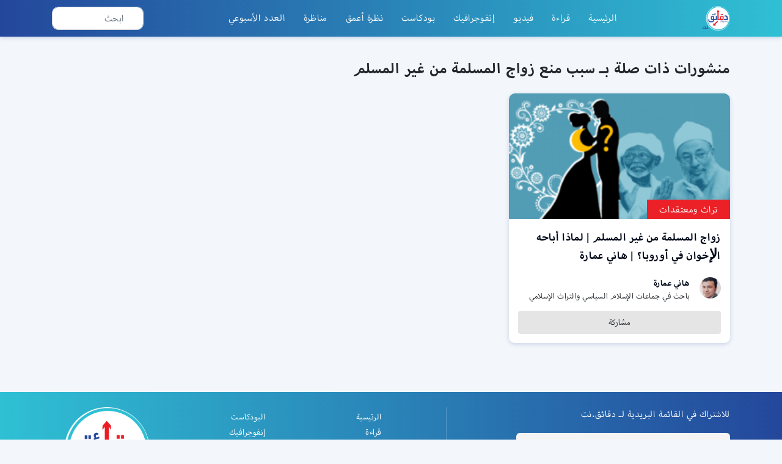

--- FILE ---
content_type: text/html; charset=UTF-8
request_url: https://daqaeq.net/tag/%D8%B3%D8%A8%D8%A8-%D9%85%D9%86%D8%B9-%D8%B2%D9%88%D8%A7%D8%AC-%D8%A7%D9%84%D9%85%D8%B3%D9%84%D9%85%D8%A9-%D9%85%D9%86-%D8%BA%D9%8A%D8%B1-%D8%A7%D9%84%D9%85%D8%B3%D9%84%D9%85/
body_size: 25111
content:
<!doctype html>
<html lang="en-US" class="no-js">
	<head><meta charset="UTF-8"><script>if(navigator.userAgent.match(/MSIE|Internet Explorer/i)||navigator.userAgent.match(/Trident\/7\..*?rv:11/i)){var href=document.location.href;if(!href.match(/[?&]nowprocket/)){if(href.indexOf("?")==-1){if(href.indexOf("#")==-1){document.location.href=href+"?nowprocket=1"}else{document.location.href=href.replace("#","?nowprocket=1#")}}else{if(href.indexOf("#")==-1){document.location.href=href+"&nowprocket=1"}else{document.location.href=href.replace("#","&nowprocket=1#")}}}}</script><script>class RocketLazyLoadScripts{constructor(e){this.triggerEvents=e,this.userEventHandler=this.triggerListener.bind(this),this.touchStartHandler=this._onTouchStart.bind(this),this.touchMoveHandler=this._onTouchMove.bind(this),this.touchEndHandler=this._onTouchEnd.bind(this),this.clickHandler=this._onClick.bind(this),this.interceptedClicks=[],this.delayedScripts={normal:[],async:[],defer:[]},this.allJQueries=[]}_addUserInteractionListener(e){document.hidden?e.triggerListener():(this.triggerEvents.forEach((t=>window.addEventListener(t,e.userEventHandler,{passive:!0}))),window.addEventListener("touchstart",e.touchStartHandler,{passive:!0}),window.addEventListener("mousedown",e.touchStartHandler),document.addEventListener("visibilitychange",e.userEventHandler))}_removeUserInteractionListener(){this.triggerEvents.forEach((e=>window.removeEventListener(e,this.userEventHandler,{passive:!0}))),document.removeEventListener("visibilitychange",this.userEventHandler)}_onTouchStart(e){window.addEventListener("touchend",this.touchEndHandler),window.addEventListener("mouseup",this.touchEndHandler),window.addEventListener("touchmove",this.touchMoveHandler,{passive:!0}),window.addEventListener("mousemove",this.touchMoveHandler),e.target.addEventListener("click",this.clickHandler),this._renameDOMAttribute(e.target,"onclick","rocket-onclick")}_onTouchMove(e){window.removeEventListener("touchend",this.touchEndHandler),window.removeEventListener("mouseup",this.touchEndHandler),window.removeEventListener("touchmove",this.touchMoveHandler,{passive:!0}),window.removeEventListener("mousemove",this.touchMoveHandler),e.target.removeEventListener("click",this.clickHandler),this._renameDOMAttribute(e.target,"rocket-onclick","onclick")}_onTouchEnd(e){window.removeEventListener("touchend",this.touchEndHandler),window.removeEventListener("mouseup",this.touchEndHandler),window.removeEventListener("touchmove",this.touchMoveHandler,{passive:!0}),window.removeEventListener("mousemove",this.touchMoveHandler)}_onClick(e){e.target.removeEventListener("click",this.clickHandler),this._renameDOMAttribute(e.target,"rocket-onclick","onclick"),this.interceptedClicks.push(e),e.preventDefault(),e.stopPropagation(),e.stopImmediatePropagation()}_replayClicks(){window.removeEventListener("touchstart",this.touchStartHandler,{passive:!0}),window.removeEventListener("mousedown",this.touchStartHandler),this.interceptedClicks.forEach((e=>{e.target.dispatchEvent(new MouseEvent("click",{view:e.view,bubbles:!0,cancelable:!0}))}))}_renameDOMAttribute(e,t,n){e.hasAttribute(t)&&(event.target.setAttribute(n,event.target.getAttribute(t)),event.target.removeAttribute(t))}triggerListener(){this._removeUserInteractionListener(this),"loading"===document.readyState?document.addEventListener("DOMContentLoaded",this._loadEverythingNow.bind(this)):this._loadEverythingNow()}async _loadEverythingNow(){this._delayEventListeners(),this._delayJQueryReady(this),this._handleDocumentWrite(),this._registerAllDelayedScripts(),this._preloadAllScripts(),await this._loadScriptsFromList(this.delayedScripts.normal),await this._loadScriptsFromList(this.delayedScripts.defer),await this._loadScriptsFromList(this.delayedScripts.async),await this._triggerDOMContentLoaded(),await this._triggerWindowLoad(),window.dispatchEvent(new Event("rocket-allScriptsLoaded")),this._replayClicks()}_registerAllDelayedScripts(){document.querySelectorAll("script[type=rocketlazyloadscript]").forEach((e=>{e.hasAttribute("src")?e.hasAttribute("async")&&!1!==e.async?this.delayedScripts.async.push(e):e.hasAttribute("defer")&&!1!==e.defer||"module"===e.getAttribute("data-rocket-type")?this.delayedScripts.defer.push(e):this.delayedScripts.normal.push(e):this.delayedScripts.normal.push(e)}))}async _transformScript(e){return await this._requestAnimFrame(),new Promise((t=>{const n=document.createElement("script");[...e.attributes].forEach((e=>{let t=e.nodeName;"type"!==t&&("data-rocket-type"===t&&(t="type"),n.setAttribute(t,e.nodeValue))})),e.hasAttribute("src")?(n.addEventListener("load",t),n.addEventListener("error",t)):(n.text=e.text,t()),e.parentNode.replaceChild(n,e)}))}async _loadScriptsFromList(e){const t=e.shift();return t?(await this._transformScript(t),this._loadScriptsFromList(e)):Promise.resolve()}_preloadAllScripts(){var e=document.createDocumentFragment();[...this.delayedScripts.normal,...this.delayedScripts.defer,...this.delayedScripts.async].forEach((t=>{const n=t.getAttribute("src");if(n){const t=document.createElement("link");t.href=n,t.rel="preload",t.as="script",e.appendChild(t)}})),document.head.appendChild(e)}_delayEventListeners(){let e={};function t(t,n){!function(t){function n(n){return e[t].eventsToRewrite.indexOf(n)>=0?"rocket-"+n:n}e[t]||(e[t]={originalFunctions:{add:t.addEventListener,remove:t.removeEventListener},eventsToRewrite:[]},t.addEventListener=function(){arguments[0]=n(arguments[0]),e[t].originalFunctions.add.apply(t,arguments)},t.removeEventListener=function(){arguments[0]=n(arguments[0]),e[t].originalFunctions.remove.apply(t,arguments)})}(t),e[t].eventsToRewrite.push(n)}function n(e,t){let n=e[t];Object.defineProperty(e,t,{get:()=>n||function(){},set(i){e["rocket"+t]=n=i}})}t(document,"DOMContentLoaded"),t(window,"DOMContentLoaded"),t(window,"load"),t(window,"pageshow"),t(document,"readystatechange"),n(document,"onreadystatechange"),n(window,"onload"),n(window,"onpageshow")}_delayJQueryReady(e){let t=window.jQuery;Object.defineProperty(window,"jQuery",{get:()=>t,set(n){if(n&&n.fn&&!e.allJQueries.includes(n)){n.fn.ready=n.fn.init.prototype.ready=function(t){e.domReadyFired?t.bind(document)(n):document.addEventListener("rocket-DOMContentLoaded",(()=>t.bind(document)(n)))};const t=n.fn.on;n.fn.on=n.fn.init.prototype.on=function(){if(this[0]===window){function e(e){return e.split(" ").map((e=>"load"===e||0===e.indexOf("load.")?"rocket-jquery-load":e)).join(" ")}"string"==typeof arguments[0]||arguments[0]instanceof String?arguments[0]=e(arguments[0]):"object"==typeof arguments[0]&&Object.keys(arguments[0]).forEach((t=>{delete Object.assign(arguments[0],{[e(t)]:arguments[0][t]})[t]}))}return t.apply(this,arguments),this},e.allJQueries.push(n)}t=n}})}async _triggerDOMContentLoaded(){this.domReadyFired=!0,await this._requestAnimFrame(),document.dispatchEvent(new Event("rocket-DOMContentLoaded")),await this._requestAnimFrame(),window.dispatchEvent(new Event("rocket-DOMContentLoaded")),await this._requestAnimFrame(),document.dispatchEvent(new Event("rocket-readystatechange")),await this._requestAnimFrame(),document.rocketonreadystatechange&&document.rocketonreadystatechange()}async _triggerWindowLoad(){await this._requestAnimFrame(),window.dispatchEvent(new Event("rocket-load")),await this._requestAnimFrame(),window.rocketonload&&window.rocketonload(),await this._requestAnimFrame(),this.allJQueries.forEach((e=>e(window).trigger("rocket-jquery-load"))),window.dispatchEvent(new Event("rocket-pageshow")),await this._requestAnimFrame(),window.rocketonpageshow&&window.rocketonpageshow()}_handleDocumentWrite(){const e=new Map;document.write=document.writeln=function(t){const n=document.currentScript,i=document.createRange(),r=n.parentElement;let o=e.get(n);void 0===o&&(o=n.nextSibling,e.set(n,o));const s=document.createDocumentFragment();i.setStart(s,0),s.appendChild(i.createContextualFragment(t)),r.insertBefore(s,o)}}async _requestAnimFrame(){return document.hidden?new Promise((e=>setTimeout(e))):new Promise((e=>requestAnimationFrame(e)))}static run(){const e=new RocketLazyLoadScripts(["keydown","mousedown","mousemove","touchmove","touchstart","touchend","wheel"]);e._addUserInteractionListener(e)}}RocketLazyLoadScripts.run();</script>
		

		<meta http-equiv="X-UA-Compatible" content="IE=edge,chrome=1">

		<meta name="viewport" content="width=device-width, initial-scale=1.0">
		        <link data-minify="1" rel="stylesheet" href="https://daqaeq.net/wp-content/cache/min/1/swiper@5.4.5/css/swiper.min.css?ver=1693137593">
        <link data-minify="1" rel="stylesheet" href="https://daqaeq.net/wp-content/cache/min/1/wp-content/themes/daqaeq/css/animations.css?ver=1693137593">
        <link data-minify="1" rel="stylesheet" href="https://daqaeq.net/wp-content/cache/min/1/gh/fancyapps/fancybox@3.5.7/dist/jquery.fancybox.min.css?ver=1693137593" />
        <link data-minify="1" rel="stylesheet" href="https://daqaeq.net/wp-content/cache/min/1/3.5.6/plyr.css?ver=1693137593" />
        <link data-minify="1" rel="stylesheet" href="https://daqaeq.net/wp-content/cache/min/1/wp-content/themes/daqaeq/css/main.css?ver=1693137593">
        
        		<meta name='robots' content='max-image-preview:large' />

	<!-- This site is optimized with the Yoast SEO Premium plugin v14.3 - https://yoast.com/wordpress/plugins/seo/ -->
	<title>سبب منع زواج المسلمة من غير المسلم Archives - دقائق.نت</title>
	<meta name="robots" content="index, follow" />
	<meta name="googlebot" content="index, follow, max-snippet:-1, max-image-preview:large, max-video-preview:-1" />
	<meta name="bingbot" content="index, follow, max-snippet:-1, max-image-preview:large, max-video-preview:-1" />
	<link rel="canonical" href="https://daqaeq.net/tag/سبب-منع-زواج-المسلمة-من-غير-المسلم/" />
	<meta property="og:locale" content="en_US" />
	<meta property="og:type" content="article" />
	<meta property="og:title" content="سبب منع زواج المسلمة من غير المسلم Archives - دقائق.نت" />
	<meta property="og:url" content="https://daqaeq.net/tag/سبب-منع-زواج-المسلمة-من-غير-المسلم/" />
	<meta property="og:site_name" content="دقائق.نت" />
	<meta name="twitter:card" content="summary_large_image" />
	<meta name="twitter:site" content="@daqaeqnet" />
	<script type="application/ld+json" class="yoast-schema-graph">{"@context":"https://schema.org","@graph":[{"@type":"Organization","@id":"https://daqaeq.net/#organization","name":"\u062f\u0642\u0627\u0626\u0642.\u0646\u062a","url":"https://daqaeq.net/","sameAs":["https://www.facebook.com/daqaeqnet","https://www.instagram.com/daqaeqnet","https://www.youtube.com/channel/UCVDjudyLEEEhSrPwjSvmmcQ","https://twitter.com/daqaeqnet"],"logo":{"@type":"ImageObject","@id":"https://daqaeq.net/#logo","inLanguage":"en-US","url":"","caption":"\u062f\u0642\u0627\u0626\u0642.\u0646\u062a"},"image":{"@id":"https://daqaeq.net/#logo"}},{"@type":"WebSite","@id":"https://daqaeq.net/#website","url":"https://daqaeq.net/","name":"\u062f\u0642\u0627\u0626\u0642.\u0646\u062a","description":"\u0627\u0644\u0645\u0639\u0644\u0648\u0645\u0629 \u0641\u064a \u062f\u0642\u0627\u0626\u0642","publisher":{"@id":"https://daqaeq.net/#organization"},"potentialAction":[{"@type":"SearchAction","target":"https://daqaeq.net/?s={search_term_string}","query-input":"required name=search_term_string"}],"inLanguage":"en-US"},{"@type":"CollectionPage","@id":"https://daqaeq.net/tag/%d8%b3%d8%a8%d8%a8-%d9%85%d9%86%d8%b9-%d8%b2%d9%88%d8%a7%d8%ac-%d8%a7%d9%84%d9%85%d8%b3%d9%84%d9%85%d8%a9-%d9%85%d9%86-%d8%ba%d9%8a%d8%b1-%d8%a7%d9%84%d9%85%d8%b3%d9%84%d9%85/#webpage","url":"https://daqaeq.net/tag/%d8%b3%d8%a8%d8%a8-%d9%85%d9%86%d8%b9-%d8%b2%d9%88%d8%a7%d8%ac-%d8%a7%d9%84%d9%85%d8%b3%d9%84%d9%85%d8%a9-%d9%85%d9%86-%d8%ba%d9%8a%d8%b1-%d8%a7%d9%84%d9%85%d8%b3%d9%84%d9%85/","name":"\u0633\u0628\u0628 \u0645\u0646\u0639 \u0632\u0648\u0627\u062c \u0627\u0644\u0645\u0633\u0644\u0645\u0629 \u0645\u0646 \u063a\u064a\u0631 \u0627\u0644\u0645\u0633\u0644\u0645 Archives - \u062f\u0642\u0627\u0626\u0642.\u0646\u062a","isPartOf":{"@id":"https://daqaeq.net/#website"},"inLanguage":"en-US"}]}</script>
	<!-- / Yoast SEO Premium plugin. -->


<script type="rocketlazyloadscript" data-rocket-type="text/javascript">
window._wpemojiSettings = {"baseUrl":"https:\/\/s.w.org\/images\/core\/emoji\/14.0.0\/72x72\/","ext":".png","svgUrl":"https:\/\/s.w.org\/images\/core\/emoji\/14.0.0\/svg\/","svgExt":".svg","source":{"concatemoji":"https:\/\/daqaeq.net\/wp-includes\/js\/wp-emoji-release.min.js?ver=8e46d08663ae7c89ac952b5b1289b88f"}};
/*! This file is auto-generated */
!function(e,a,t){var n,r,o,i=a.createElement("canvas"),p=i.getContext&&i.getContext("2d");function s(e,t){var a=String.fromCharCode,e=(p.clearRect(0,0,i.width,i.height),p.fillText(a.apply(this,e),0,0),i.toDataURL());return p.clearRect(0,0,i.width,i.height),p.fillText(a.apply(this,t),0,0),e===i.toDataURL()}function c(e){var t=a.createElement("script");t.src=e,t.defer=t.type="text/javascript",a.getElementsByTagName("head")[0].appendChild(t)}for(o=Array("flag","emoji"),t.supports={everything:!0,everythingExceptFlag:!0},r=0;r<o.length;r++)t.supports[o[r]]=function(e){if(p&&p.fillText)switch(p.textBaseline="top",p.font="600 32px Arial",e){case"flag":return s([127987,65039,8205,9895,65039],[127987,65039,8203,9895,65039])?!1:!s([55356,56826,55356,56819],[55356,56826,8203,55356,56819])&&!s([55356,57332,56128,56423,56128,56418,56128,56421,56128,56430,56128,56423,56128,56447],[55356,57332,8203,56128,56423,8203,56128,56418,8203,56128,56421,8203,56128,56430,8203,56128,56423,8203,56128,56447]);case"emoji":return!s([129777,127995,8205,129778,127999],[129777,127995,8203,129778,127999])}return!1}(o[r]),t.supports.everything=t.supports.everything&&t.supports[o[r]],"flag"!==o[r]&&(t.supports.everythingExceptFlag=t.supports.everythingExceptFlag&&t.supports[o[r]]);t.supports.everythingExceptFlag=t.supports.everythingExceptFlag&&!t.supports.flag,t.DOMReady=!1,t.readyCallback=function(){t.DOMReady=!0},t.supports.everything||(n=function(){t.readyCallback()},a.addEventListener?(a.addEventListener("DOMContentLoaded",n,!1),e.addEventListener("load",n,!1)):(e.attachEvent("onload",n),a.attachEvent("onreadystatechange",function(){"complete"===a.readyState&&t.readyCallback()})),(e=t.source||{}).concatemoji?c(e.concatemoji):e.wpemoji&&e.twemoji&&(c(e.twemoji),c(e.wpemoji)))}(window,document,window._wpemojiSettings);
</script>
<style type="text/css">
img.wp-smiley,
img.emoji {
	display: inline !important;
	border: none !important;
	box-shadow: none !important;
	height: 1em !important;
	width: 1em !important;
	margin: 0 0.07em !important;
	vertical-align: -0.1em !important;
	background: none !important;
	padding: 0 !important;
}
</style>
	<link rel='stylesheet' id='wp-block-library-css' href='https://daqaeq.net/wp-includes/css/dist/block-library/style.min.css?ver=8e46d08663ae7c89ac952b5b1289b88f' media='all' />
<link rel='stylesheet' id='classic-theme-styles-css' href='https://daqaeq.net/wp-includes/css/classic-themes.min.css?ver=1' media='all' />
<style id='global-styles-inline-css' type='text/css'>
body{--wp--preset--color--black: #000000;--wp--preset--color--cyan-bluish-gray: #abb8c3;--wp--preset--color--white: #ffffff;--wp--preset--color--pale-pink: #f78da7;--wp--preset--color--vivid-red: #cf2e2e;--wp--preset--color--luminous-vivid-orange: #ff6900;--wp--preset--color--luminous-vivid-amber: #fcb900;--wp--preset--color--light-green-cyan: #7bdcb5;--wp--preset--color--vivid-green-cyan: #00d084;--wp--preset--color--pale-cyan-blue: #8ed1fc;--wp--preset--color--vivid-cyan-blue: #0693e3;--wp--preset--color--vivid-purple: #9b51e0;--wp--preset--gradient--vivid-cyan-blue-to-vivid-purple: linear-gradient(135deg,rgba(6,147,227,1) 0%,rgb(155,81,224) 100%);--wp--preset--gradient--light-green-cyan-to-vivid-green-cyan: linear-gradient(135deg,rgb(122,220,180) 0%,rgb(0,208,130) 100%);--wp--preset--gradient--luminous-vivid-amber-to-luminous-vivid-orange: linear-gradient(135deg,rgba(252,185,0,1) 0%,rgba(255,105,0,1) 100%);--wp--preset--gradient--luminous-vivid-orange-to-vivid-red: linear-gradient(135deg,rgba(255,105,0,1) 0%,rgb(207,46,46) 100%);--wp--preset--gradient--very-light-gray-to-cyan-bluish-gray: linear-gradient(135deg,rgb(238,238,238) 0%,rgb(169,184,195) 100%);--wp--preset--gradient--cool-to-warm-spectrum: linear-gradient(135deg,rgb(74,234,220) 0%,rgb(151,120,209) 20%,rgb(207,42,186) 40%,rgb(238,44,130) 60%,rgb(251,105,98) 80%,rgb(254,248,76) 100%);--wp--preset--gradient--blush-light-purple: linear-gradient(135deg,rgb(255,206,236) 0%,rgb(152,150,240) 100%);--wp--preset--gradient--blush-bordeaux: linear-gradient(135deg,rgb(254,205,165) 0%,rgb(254,45,45) 50%,rgb(107,0,62) 100%);--wp--preset--gradient--luminous-dusk: linear-gradient(135deg,rgb(255,203,112) 0%,rgb(199,81,192) 50%,rgb(65,88,208) 100%);--wp--preset--gradient--pale-ocean: linear-gradient(135deg,rgb(255,245,203) 0%,rgb(182,227,212) 50%,rgb(51,167,181) 100%);--wp--preset--gradient--electric-grass: linear-gradient(135deg,rgb(202,248,128) 0%,rgb(113,206,126) 100%);--wp--preset--gradient--midnight: linear-gradient(135deg,rgb(2,3,129) 0%,rgb(40,116,252) 100%);--wp--preset--duotone--dark-grayscale: url('#wp-duotone-dark-grayscale');--wp--preset--duotone--grayscale: url('#wp-duotone-grayscale');--wp--preset--duotone--purple-yellow: url('#wp-duotone-purple-yellow');--wp--preset--duotone--blue-red: url('#wp-duotone-blue-red');--wp--preset--duotone--midnight: url('#wp-duotone-midnight');--wp--preset--duotone--magenta-yellow: url('#wp-duotone-magenta-yellow');--wp--preset--duotone--purple-green: url('#wp-duotone-purple-green');--wp--preset--duotone--blue-orange: url('#wp-duotone-blue-orange');--wp--preset--font-size--small: 13px;--wp--preset--font-size--medium: 20px;--wp--preset--font-size--large: 36px;--wp--preset--font-size--x-large: 42px;--wp--preset--spacing--20: 0.44rem;--wp--preset--spacing--30: 0.67rem;--wp--preset--spacing--40: 1rem;--wp--preset--spacing--50: 1.5rem;--wp--preset--spacing--60: 2.25rem;--wp--preset--spacing--70: 3.38rem;--wp--preset--spacing--80: 5.06rem;}:where(.is-layout-flex){gap: 0.5em;}body .is-layout-flow > .alignleft{float: left;margin-inline-start: 0;margin-inline-end: 2em;}body .is-layout-flow > .alignright{float: right;margin-inline-start: 2em;margin-inline-end: 0;}body .is-layout-flow > .aligncenter{margin-left: auto !important;margin-right: auto !important;}body .is-layout-constrained > .alignleft{float: left;margin-inline-start: 0;margin-inline-end: 2em;}body .is-layout-constrained > .alignright{float: right;margin-inline-start: 2em;margin-inline-end: 0;}body .is-layout-constrained > .aligncenter{margin-left: auto !important;margin-right: auto !important;}body .is-layout-constrained > :where(:not(.alignleft):not(.alignright):not(.alignfull)){max-width: var(--wp--style--global--content-size);margin-left: auto !important;margin-right: auto !important;}body .is-layout-constrained > .alignwide{max-width: var(--wp--style--global--wide-size);}body .is-layout-flex{display: flex;}body .is-layout-flex{flex-wrap: wrap;align-items: center;}body .is-layout-flex > *{margin: 0;}:where(.wp-block-columns.is-layout-flex){gap: 2em;}.has-black-color{color: var(--wp--preset--color--black) !important;}.has-cyan-bluish-gray-color{color: var(--wp--preset--color--cyan-bluish-gray) !important;}.has-white-color{color: var(--wp--preset--color--white) !important;}.has-pale-pink-color{color: var(--wp--preset--color--pale-pink) !important;}.has-vivid-red-color{color: var(--wp--preset--color--vivid-red) !important;}.has-luminous-vivid-orange-color{color: var(--wp--preset--color--luminous-vivid-orange) !important;}.has-luminous-vivid-amber-color{color: var(--wp--preset--color--luminous-vivid-amber) !important;}.has-light-green-cyan-color{color: var(--wp--preset--color--light-green-cyan) !important;}.has-vivid-green-cyan-color{color: var(--wp--preset--color--vivid-green-cyan) !important;}.has-pale-cyan-blue-color{color: var(--wp--preset--color--pale-cyan-blue) !important;}.has-vivid-cyan-blue-color{color: var(--wp--preset--color--vivid-cyan-blue) !important;}.has-vivid-purple-color{color: var(--wp--preset--color--vivid-purple) !important;}.has-black-background-color{background-color: var(--wp--preset--color--black) !important;}.has-cyan-bluish-gray-background-color{background-color: var(--wp--preset--color--cyan-bluish-gray) !important;}.has-white-background-color{background-color: var(--wp--preset--color--white) !important;}.has-pale-pink-background-color{background-color: var(--wp--preset--color--pale-pink) !important;}.has-vivid-red-background-color{background-color: var(--wp--preset--color--vivid-red) !important;}.has-luminous-vivid-orange-background-color{background-color: var(--wp--preset--color--luminous-vivid-orange) !important;}.has-luminous-vivid-amber-background-color{background-color: var(--wp--preset--color--luminous-vivid-amber) !important;}.has-light-green-cyan-background-color{background-color: var(--wp--preset--color--light-green-cyan) !important;}.has-vivid-green-cyan-background-color{background-color: var(--wp--preset--color--vivid-green-cyan) !important;}.has-pale-cyan-blue-background-color{background-color: var(--wp--preset--color--pale-cyan-blue) !important;}.has-vivid-cyan-blue-background-color{background-color: var(--wp--preset--color--vivid-cyan-blue) !important;}.has-vivid-purple-background-color{background-color: var(--wp--preset--color--vivid-purple) !important;}.has-black-border-color{border-color: var(--wp--preset--color--black) !important;}.has-cyan-bluish-gray-border-color{border-color: var(--wp--preset--color--cyan-bluish-gray) !important;}.has-white-border-color{border-color: var(--wp--preset--color--white) !important;}.has-pale-pink-border-color{border-color: var(--wp--preset--color--pale-pink) !important;}.has-vivid-red-border-color{border-color: var(--wp--preset--color--vivid-red) !important;}.has-luminous-vivid-orange-border-color{border-color: var(--wp--preset--color--luminous-vivid-orange) !important;}.has-luminous-vivid-amber-border-color{border-color: var(--wp--preset--color--luminous-vivid-amber) !important;}.has-light-green-cyan-border-color{border-color: var(--wp--preset--color--light-green-cyan) !important;}.has-vivid-green-cyan-border-color{border-color: var(--wp--preset--color--vivid-green-cyan) !important;}.has-pale-cyan-blue-border-color{border-color: var(--wp--preset--color--pale-cyan-blue) !important;}.has-vivid-cyan-blue-border-color{border-color: var(--wp--preset--color--vivid-cyan-blue) !important;}.has-vivid-purple-border-color{border-color: var(--wp--preset--color--vivid-purple) !important;}.has-vivid-cyan-blue-to-vivid-purple-gradient-background{background: var(--wp--preset--gradient--vivid-cyan-blue-to-vivid-purple) !important;}.has-light-green-cyan-to-vivid-green-cyan-gradient-background{background: var(--wp--preset--gradient--light-green-cyan-to-vivid-green-cyan) !important;}.has-luminous-vivid-amber-to-luminous-vivid-orange-gradient-background{background: var(--wp--preset--gradient--luminous-vivid-amber-to-luminous-vivid-orange) !important;}.has-luminous-vivid-orange-to-vivid-red-gradient-background{background: var(--wp--preset--gradient--luminous-vivid-orange-to-vivid-red) !important;}.has-very-light-gray-to-cyan-bluish-gray-gradient-background{background: var(--wp--preset--gradient--very-light-gray-to-cyan-bluish-gray) !important;}.has-cool-to-warm-spectrum-gradient-background{background: var(--wp--preset--gradient--cool-to-warm-spectrum) !important;}.has-blush-light-purple-gradient-background{background: var(--wp--preset--gradient--blush-light-purple) !important;}.has-blush-bordeaux-gradient-background{background: var(--wp--preset--gradient--blush-bordeaux) !important;}.has-luminous-dusk-gradient-background{background: var(--wp--preset--gradient--luminous-dusk) !important;}.has-pale-ocean-gradient-background{background: var(--wp--preset--gradient--pale-ocean) !important;}.has-electric-grass-gradient-background{background: var(--wp--preset--gradient--electric-grass) !important;}.has-midnight-gradient-background{background: var(--wp--preset--gradient--midnight) !important;}.has-small-font-size{font-size: var(--wp--preset--font-size--small) !important;}.has-medium-font-size{font-size: var(--wp--preset--font-size--medium) !important;}.has-large-font-size{font-size: var(--wp--preset--font-size--large) !important;}.has-x-large-font-size{font-size: var(--wp--preset--font-size--x-large) !important;}
.wp-block-navigation a:where(:not(.wp-element-button)){color: inherit;}
:where(.wp-block-columns.is-layout-flex){gap: 2em;}
.wp-block-pullquote{font-size: 1.5em;line-height: 1.6;}
</style>
<link data-minify="1" rel='stylesheet' id='contact-form-7-css' href='https://daqaeq.net/wp-content/cache/min/1/wp-content/plugins/contact-form-7/includes/css/styles.css?ver=1693137593' media='all' />
<link data-minify="1" rel='stylesheet' id='bg-shce-genericons-css' href='https://daqaeq.net/wp-content/cache/min/1/wp-content/plugins/show-hidecollapse-expand/assets/css/genericons/genericons.css?ver=1693137593' media='all' />
<link data-minify="1" rel='stylesheet' id='bg-show-hide-css' href='https://daqaeq.net/wp-content/cache/min/1/wp-content/plugins/show-hidecollapse-expand/assets/css/bg-show-hide.css?ver=1693137593' media='all' />
<link rel='stylesheet' id='cmplz-general-css' href='https://daqaeq.net/wp-content/plugins/complianz-gdpr/assets/css/cookieblocker.min.css?ver=6.4.3' media='all' />
<link rel='stylesheet' id='html5blank-css' href='https://daqaeq.net/wp-content/themes/daqaeq/style.css?ver=1.0' media='all' />
<link data-minify="1" rel='stylesheet' id='newsletter-css' href='https://daqaeq.net/wp-content/cache/min/1/wp-content/plugins/newsletter/style.css?ver=1693137593' media='all' />
<link data-minify="1" rel='stylesheet' id='highlight-and-share-css' href='https://daqaeq.net/wp-content/cache/min/1/wp-content/plugins/highlight-and-share/dist/has-themes.css?ver=1693137593' media='all' />
<style id='highlight-and-share-inline-css' type='text/css'>
.has-inline-text { background-color: #ffefb1; color: #000000; }.has-inline-text:hover { background-color: #fcd63c; color: #000000; }
</style>
<link data-minify="1" rel='stylesheet' id='video-js-css' href='https://daqaeq.net/wp-content/cache/min/1/wp-content/plugins/video-embed-thumbnail-generator/video-js/v5/video-js.min.css?ver=1693137593' media='all' />
<link data-minify="1" rel='stylesheet' id='video-js-kg-skin-css' href='https://daqaeq.net/wp-content/cache/min/1/wp-content/plugins/video-embed-thumbnail-generator/video-js/v5/kg-video-js-skin.css?ver=1693137593' media='all' />
<link data-minify="1" rel='stylesheet' id='kgvid_video_styles-css' href='https://daqaeq.net/wp-content/cache/min/1/wp-content/plugins/video-embed-thumbnail-generator/src/public/css/videopack-styles.css?ver=1693137593' media='all' />
<link data-minify="1" rel='stylesheet' id='otw-shortcode-css' href='https://daqaeq.net/wp-content/cache/min/1/wp-content/plugins/quotes-shortcode-and-widget/include/otw_components/otw_shortcode/css/otw_shortcode.css?ver=1693137593' media='all' />
<script type="rocketlazyloadscript" data-rocket-type='text/javascript' async src='https://daqaeq.net/wp-content/plugins/burst-statistics/helpers/timeme/timeme.min.js?ver=1.3.5' id='burst-timeme-js'></script>
<script type="rocketlazyloadscript" data-rocket-type='text/javascript' src='https://daqaeq.net/wp-includes/js/dist/vendor/regenerator-runtime.min.js?ver=0.13.9' id='regenerator-runtime-js'></script>
<script type="rocketlazyloadscript" data-rocket-type='text/javascript' src='https://daqaeq.net/wp-includes/js/dist/vendor/wp-polyfill.min.js?ver=3.15.0' id='wp-polyfill-js'></script>
<script type="rocketlazyloadscript" data-rocket-type='text/javascript' src='https://daqaeq.net/wp-includes/js/dist/hooks.min.js?ver=4169d3cf8e8d95a3d6d5' id='wp-hooks-js'></script>
<script type="rocketlazyloadscript" data-rocket-type='text/javascript' src='https://daqaeq.net/wp-includes/js/dist/i18n.min.js?ver=9e794f35a71bb98672ae' id='wp-i18n-js'></script>
<script type="rocketlazyloadscript" data-rocket-type='text/javascript' id='wp-i18n-js-after'>
wp.i18n.setLocaleData( { 'text direction\u0004ltr': [ 'ltr' ] } );
</script>
<script type="rocketlazyloadscript" data-rocket-type='text/javascript' src='https://daqaeq.net/wp-includes/js/dist/url.min.js?ver=6620854ab4f8532bcdbc' id='wp-url-js'></script>
<script type="rocketlazyloadscript" data-rocket-type='text/javascript' src='https://daqaeq.net/wp-includes/js/dist/api-fetch.min.js?ver=bc0029ca2c943aec5311' id='wp-api-fetch-js'></script>
<script type="rocketlazyloadscript" data-rocket-type='text/javascript' id='wp-api-fetch-js-after'>
wp.apiFetch.use( wp.apiFetch.createRootURLMiddleware( "https://daqaeq.net/wp-json/" ) );
wp.apiFetch.nonceMiddleware = wp.apiFetch.createNonceMiddleware( "a68337dedf" );
wp.apiFetch.use( wp.apiFetch.nonceMiddleware );
wp.apiFetch.use( wp.apiFetch.mediaUploadMiddleware );
wp.apiFetch.nonceEndpoint = "https://daqaeq.net/wp-admin/admin-ajax.php?action=rest-nonce";
</script>
<script type='text/javascript' id='burst-js-extra'>
/* <![CDATA[ */
var burst = {"url":"https:\/\/daqaeq.net\/wp-json\/","page_id":"39826","cookie_retention_days":"30","beacon_url":"https:\/\/daqaeq.net\/burst-statistics-endpoint.php","options":{"beacon_enabled":1,"enable_cookieless_tracking":0,"enable_turbo_mode":0,"do_not_track":0}};
/* ]]> */
</script>
<script type="rocketlazyloadscript" data-rocket-type='text/javascript' async src='https://daqaeq.net/wp-content/plugins/burst-statistics/assets/js/build/burst.min.js?ver=1.3.5' id='burst-js'></script>
<script type="rocketlazyloadscript" data-rocket-type='text/javascript' src='https://daqaeq.net/wp-content/plugins/google-analytics-for-wordpress/assets/js/frontend-gtag.min.js?ver=8.14.1' id='monsterinsights-frontend-script-js'></script>
<script data-cfasync="false" data-wpfc-render="false" type="text/javascript" id='monsterinsights-frontend-script-js-extra'>/* <![CDATA[ */
var monsterinsights_frontend = {"js_events_tracking":"true","download_extensions":"doc,pdf,ppt,zip,xls,docx,pptx,xlsx","inbound_paths":"[]","home_url":"https:\/\/daqaeq.net","hash_tracking":"false","ua":"UA-165393746-1","v4_id":""};/* ]]> */
</script>
<script type="rocketlazyloadscript" data-rocket-type='text/javascript' src='https://daqaeq.net/wp-includes/js/jquery/jquery.min.js?ver=3.6.1' id='jquery-core-js'></script>
<script type="rocketlazyloadscript" data-rocket-type='text/javascript' src='https://daqaeq.net/wp-includes/js/jquery/jquery-migrate.min.js?ver=3.3.2' id='jquery-migrate-js'></script>
<link rel="https://api.w.org/" href="https://daqaeq.net/wp-json/" /><link rel="alternate" type="application/json" href="https://daqaeq.net/wp-json/wp/v2/tags/28986" /><style>.cmplz-hidden{display:none!important;}</style><link rel="icon" href="https://daqaeq.net/wp-content/uploads/2020/03/cropped-site-logo-32x32.png" sizes="32x32" />
<link rel="icon" href="https://daqaeq.net/wp-content/uploads/2020/03/cropped-site-logo-192x192.png" sizes="192x192" />
<link rel="apple-touch-icon" href="https://daqaeq.net/wp-content/uploads/2020/03/cropped-site-logo-180x180.png" />
<meta name="msapplication-TileImage" content="https://daqaeq.net/wp-content/uploads/2020/03/cropped-site-logo-270x270.png" />

<!-- Google Tag Manager -->
<script type="rocketlazyloadscript">(function(w,d,s,l,i){w[l]=w[l]||[];w[l].push({'gtm.start':
new Date().getTime(),event:'gtm.js'});var f=d.getElementsByTagName(s)[0],
j=d.createElement(s),dl=l!='dataLayer'?'&l='+l:'';j.async=true;j.src=
'https://www.googletagmanager.com/gtm.js?id='+i+dl;f.parentNode.insertBefore(j,f);
})(window,document,'script','dataLayer','GTM-5M5LMZW');</script>
<!-- End Google Tag Manager -->

<meta property="fb:pages" content="1445209428924552" />
<meta name="google-site-verification" content="bp9_Yc1qWn4PoX229hA4Gkhx6i_RUOAWtb3wrtryweA" />
</head>
    <body data-rsssl=1 data-cmplz=1 class="archive tag tag-28986 has-body"><!-- Google Tag Manager (noscript) -->
<noscript><iframe src="https://www.googletagmanager.com/ns.html?id=GTM-5M5LMZW"
height="0" width="0" style="display:none;visibility:hidden"></iframe></noscript>
<!-- End Google Tag Manager (noscript) -->
        <header id="mobile-header" class="phone-only mobile-header box-shadow">
        <div class="container">
            <div class="d-flex align-items-center justify-content-between ptb-2">
                <ion-icon name="menu" class="text-light size-5" onclick="toggleMenu(false)"></ion-icon>
                <a href="https://daqaeq.net">
                    <img src="https://daqaeq.net/wp-content/themes/daqaeq/images/site-logo.png" style="height:40px" alt="">
                </a>
                <a href="https://daqaeq.net/?s=">
                    
                    <ion-icon name="search-outline" class="text-light size-5"></ion-icon>
                </a>
            </div>
        </div>
    </header>
    <header id="desktop-header" class="hide-mobile desktop-header box-shadow">
        <div class="container">
            <div class="d-flex align-items-center justify-content-between">
                    <a href="https://daqaeq.net">
                        <img src="https://daqaeq.net/wp-content/themes/daqaeq/images/site-logo.png" style="height:40px" alt="">
                    </a>
                    <ul id="menu-header-menu" class="p-0 m-0"><li id="menu-item-24454" class="menu-item menu-item-type-post_type menu-item-object-page menu-item-home menu-item-24454"><a href="https://daqaeq.net/">الرئيسية</a></li>
<li id="menu-item-24446" class="menu-item menu-item-type-post_type menu-item-object-page menu-item-24446"><a href="https://daqaeq.net/%d9%85%d9%82%d8%a7%d9%84/">قراءة</a></li>
<li id="menu-item-24448" class="menu-item menu-item-type-post_type menu-item-object-page menu-item-24448"><a href="https://daqaeq.net/%d9%81%d9%8a%d8%af%d9%8a%d9%88/">فيديو</a></li>
<li id="menu-item-29507" class="menu-item menu-item-type-post_type menu-item-object-page menu-item-29507"><a href="https://daqaeq.net/%d8%a5%d9%86%d9%81%d9%88%d8%ac%d8%b1%d8%a7%d9%81%d9%8a%d9%83/">إنفوجرافيك</a></li>
<li id="menu-item-29490" class="menu-item menu-item-type-post_type menu-item-object-page menu-item-29490"><a href="https://daqaeq.net/%d8%a8%d9%88%d8%af%d9%83%d8%a7%d8%b3%d8%aa/">بودكاست</a></li>
<li id="menu-item-29511" class="menu-item menu-item-type-post_type menu-item-object-page menu-item-29511"><a href="https://daqaeq.net/%d9%86%d8%b8%d8%b1%d8%a9-%d8%a3%d8%b9%d9%85%d9%82/">نظرة أعمق</a></li>
<li id="menu-item-29736" class="menu-item menu-item-type-post_type menu-item-object-page menu-item-29736"><a href="https://daqaeq.net/%d9%85%d9%86%d8%a7%d8%b8%d8%b1%d8%a9/">مناظرة</a></li>
<li id="menu-item-29531" class="menu-item menu-item-type-post_type menu-item-object-page menu-item-29531"><a href="https://daqaeq.net/%d8%a7%d9%84%d8%b5%d9%81%d8%ad%d8%a9-%d8%a7%d9%84%d8%a3%d9%88%d9%84%d9%8a/">العدد الأسبوعي</a></li>
</ul>                                            <form class="search" method="get" action="https://daqaeq.net" role="search">
                            <div class="input-with-icon">
                                <label for="desktop-search" class="input-icon mb-0">
                                    
                                    <ion-icon name="search-outline" class="size-2"></ion-icon>
                                </label>
                                <input type="search" name="s" autocomplete="off" id="desktop-search" type="text" placeholder="ابحث" class="rounded-10 form-control max-150">
                            </div>
                        </form>
                                </div>
        </div>
    </header>
    <div class="phone-only mobile-menu">
        <div class="menu-bg" onclick="toggleMenu(true)"></div>
        <div class="menu-content">
            <div class="pt-5 pb-3 gradient-1 plr-2 menu-header">
                <img src="https://daqaeq.net/wp-content/themes/daqaeq/images/site-logo.png" height="70px" alt="">
                <div class="close-menu" onclick="toggleMenu(true)">
                    <ion-icon name="close-outline" class="size-8 text-light"></ion-icon>
                </div>
            </div>
            <ul id="menu-mobile-menu" class="p-0 m-0"><li id="menu-item-24587" class="menu-item menu-item-type-post_type menu-item-object-page menu-item-home menu-item-24587"><a href="https://daqaeq.net/">الرئيسية</a></li>
<li id="menu-item-24568" class="menu-item menu-item-type-post_type menu-item-object-page menu-item-24568"><a href="https://daqaeq.net/%d9%85%d9%82%d8%a7%d9%84/">مقال</a></li>
<li id="menu-item-24570" class="menu-item menu-item-type-post_type menu-item-object-page menu-item-24570"><a href="https://daqaeq.net/%d9%81%d9%8a%d8%af%d9%8a%d9%88/">فيديو</a></li>
<li id="menu-item-29491" class="menu-item menu-item-type-post_type menu-item-object-page menu-item-29491"><a href="https://daqaeq.net/%d8%a8%d9%88%d8%af%d9%83%d8%a7%d8%b3%d8%aa/">بودكاست</a></li>
<li id="menu-item-29506" class="menu-item menu-item-type-post_type menu-item-object-page menu-item-29506"><a href="https://daqaeq.net/%d8%a5%d9%86%d9%81%d9%88%d8%ac%d8%b1%d8%a7%d9%81%d9%8a%d9%83/">إنفوجرافيك</a></li>
<li id="menu-item-29516" class="menu-item menu-item-type-post_type menu-item-object-page menu-item-29516"><a href="https://daqaeq.net/%d9%85%d9%86%d8%a7%d8%b8%d8%b1%d8%a9/">مناظرة</a></li>
<li id="menu-item-29512" class="menu-item menu-item-type-post_type menu-item-object-page menu-item-29512"><a href="https://daqaeq.net/%d9%86%d8%b8%d8%b1%d8%a9-%d8%a3%d8%b9%d9%85%d9%82/">نظرة أعمق</a></li>
<li id="menu-item-29532" class="menu-item menu-item-type-post_type menu-item-object-page menu-item-29532"><a href="https://daqaeq.net/%d8%a7%d9%84%d8%b5%d9%81%d8%ad%d8%a9-%d8%a7%d9%84%d8%a3%d9%88%d9%84%d9%8a/">العدد الأسبوعي</a></li>
</ul>        </div>
    </div>
            <img id="fetch-link-image" class="d-none" src="https://daqaeq.net/wp-content/uploads/2020/11/زواج-المسلمة-من-غير-المسلم.png" alt="">
        <h1 class="size-7 mt-4 weight-bold d-none" id="fetch-link-title">    
            زواج المسلمة من غير المسلم | لماذا أباحه اﻹخوان في أوروبا؟ | هاني عمارة  
        </h1>
        <div class="container">
    <h1 class="size-7 mt-4 weight-bold pt-3">
        منشورات ذات صلة بـ 
        سبب منع زواج المسلمة من غير المسلم    </h1>
    <div class="row smaller-gaps">
                <div class="col-lg-4 col-md-4 col-sm-6 col-12 mt-4">
    <div class="single-video-cell single-search-item bg-light box-shadow height-100 column-between">
        <a href="https://daqaeq.net/%d8%b2%d9%88%d8%a7%d8%ac-%d8%a7%d9%84%d9%85%d8%b3%d9%84%d9%85%d8%a9-%d9%85%d9%86-%d8%ba%d9%8a%d8%b1-%d8%a7%d9%84%d9%85%d8%b3%d9%84%d9%85/">
            <div class="cell-image">
                <img src="https://daqaeq.net/wp-content/uploads/2020/11/زواج-المسلمة-من-غير-المسلم-250x143.png" alt="زواج المسلمة من غير المسلم - حكم زواج المسلمة من غير المسلم - الترابي زواج المسلمة من غير المسلم - فتوى زواج المسلمة من غير المسلم">
                <div class="d-inline-flex type-banner bg-danger text-light plr-4 ptb-1 mt-4">
                                        تراث ومعتقدات                                    </div>
            </div>
        </a>
        <div class="cell-content ptb-3 mobile-plr-3 plr-3 height-100 column-between">
            <a href="https://daqaeq.net/%d8%b2%d9%88%d8%a7%d8%ac-%d8%a7%d9%84%d9%85%d8%b3%d9%84%d9%85%d8%a9-%d9%85%d9%86-%d8%ba%d9%8a%d8%b1-%d8%a7%d9%84%d9%85%d8%b3%d9%84%d9%85/" class="text-dark d-flex">
                <div class="size-3 mobile-size-3 weight-semi line-height-lg text-dark width-100">
                    زواج المسلمة من غير المسلم | لماذا أباحه اﻹخوان في أوروبا؟ | هاني عمارة   
                </div>
            </a>
                        <div class="">
                <div class="row align-items-center smaller-gaps">
                                                                    <div class="col-lg-12 mt-3 d-flex justify-content-end">
                            <div class="post-writer-container post-writer-sm width-100 d-flex align-items-center">
                                <img src="https://daqaeq.net/wp-content/uploads/2020/04/هاني-عمارة-دقائق.نت-150x150.jpg" alt="هاني عمارة دقائق.نت">
                                <div class="writer-title-name mr-3">
                                    <h3 class="size-1 weight-bold mt-1">
                                        <a class="text-dark" href="https://daqaeq.net/writers/%d9%87%d8%a7%d9%86%d9%8a-%d8%b9%d9%85%d8%a7%d8%b1%d8%a9/">
                                            هاني عمارة   
                                        </a>
                                    </h3>
                                    <p class="size-1 text-bold mb-0">
                                        باحث في جماعات الإسلام السياسي والتراث الإسلامي                                    </p>
                                </div>
                            </div>
                        </div>
                                                                <div class="col-lg-12 mt-3 d-flex justify-content-end">
                        <a href="#daqaeq-sharer-39826" data-fancybox="" class="btn btn-basic btn-block btn-sm d-inline-flex aligh-items-center justify-content-center">
    مشاركة
</a>
<div id="daqaeq-sharer-39826" style="display:none">
    <div class="d-flex align-items-center mobile-ptb-2 mobile-bg-light mobile-plr-3 mobile-border rounded border-secondary flex-wrap mobile-justify-content-between mobile-width-100">
        <span class="size-3 ml-3 text-secondary">
            للمشاركة
        </span>
        <a class="bg-fb share-item ml-3 mobile-mlr-1" href="https://www.facebook.com/sharer/sharer.php?u=https://daqaeq.net/%d8%b2%d9%88%d8%a7%d8%ac-%d8%a7%d9%84%d9%85%d8%b3%d9%84%d9%85%d8%a9-%d9%85%d9%86-%d8%ba%d9%8a%d8%b1-%d8%a7%d9%84%d9%85%d8%b3%d9%84%d9%85/" target="_blank">
            <img class="ml-2 mobile-ml-0" src="https://daqaeq.net/wp-content/themes/daqaeq/images/facebook.svg" alt="">
            <span class="hide-mobile">
                فيسبوك
            </span>
        </a>
        <a class="bg-twitter share-item ml-3 mobile-mlr-1" href="https://twitter.com/intent/tweet?url=https://daqaeq.net/%d8%b2%d9%88%d8%a7%d8%ac-%d8%a7%d9%84%d9%85%d8%b3%d9%84%d9%85%d8%a9-%d9%85%d9%86-%d8%ba%d9%8a%d8%b1-%d8%a7%d9%84%d9%85%d8%b3%d9%84%d9%85/" target="_blank">
            <img class="ml-2 mobile-ml-0" src="https://daqaeq.net/wp-content/themes/daqaeq/images/twitter.svg" alt="">
            <span class="hide-mobile">
                تويتر
            </span>
        </a>
        <a class="bg-whatsapp share-item ml-3 mobile-mlr-1" href="https://wa.me/whatsappphonenumber/?text=https://daqaeq.net/%d8%b2%d9%88%d8%a7%d8%ac-%d8%a7%d9%84%d9%85%d8%b3%d9%84%d9%85%d8%a9-%d9%85%d9%86-%d8%ba%d9%8a%d8%b1-%d8%a7%d9%84%d9%85%d8%b3%d9%84%d9%85/" target="_blank">
            <img class="ml-2 mobile-ml-0" src="https://daqaeq.net/wp-content/themes/daqaeq/images/whatsapp.svg" alt="">
            <span class="hide-mobile">
                واتساب
            </span>
        </a>
        <a class="bg-telegram share-item ml-3 mobile-mlr-1" href="https://telegram.me/share/url?url=https://daqaeq.net/%d8%b2%d9%88%d8%a7%d8%ac-%d8%a7%d9%84%d9%85%d8%b3%d9%84%d9%85%d8%a9-%d9%85%d9%86-%d8%ba%d9%8a%d8%b1-%d8%a7%d9%84%d9%85%d8%b3%d9%84%d9%85/" target="_blank">
            <img class="ml-2 mobile-ml-0" src="https://daqaeq.net/wp-content/themes/daqaeq/images/telegram.svg" alt="">
            <span class="hide-mobile">
                تليجرام
            </span>
        </a>
    </div>
</div>                    </div>
                </div>
            </div>
        </div>
    </div>
</div>            </div>
            <div class="d-flex align-items-center justify-content-center mt-6 pagination-container">
        <!-- pagination -->
<div class="pagination flex-wrap">
	</div>
<!-- /pagination -->
    </div>
</div>
         <div class="ptb-5"></div>
        <div class="mobile-footer mobile-share phone-only">
        <div class="container">
            <div class="ptb-4 plr-3 bg-light box-shadow d-flex align-items-center justify-content-between rounded mb-3">
                <div class="size-2 weight-bold d-flex align-items-center">
                    <div class="size-5 ml-2 d-flex" style="color: #1a76f2">
                        <ion-icon name="logo-facebook"></ion-icon>
                    </div>
                    دقائق علي فيسبوك
                </div>
                <div class="d-flex">
                    <iframe src="https://www.facebook.com/plugins/like.php?href=https%3A%2F%2Fwww.facebook.com%2Fdaqaeqnet&width=141&layout=button_count&action=like&size=small&share=true&height=46&appId" width="141" height="20" style="border:none;overflow:hidden" scrolling="no" frameborder="0" allowTransparency="true" allow="encrypted-media"></iframe>
                </div>
            </div>
            <div class="ptb-4 plr-3 bg-light box-shadow d-flex align-items-center justify-content-between rounded mb-3">
                <div class="size-2 weight-bold d-flex align-items-center">
                    <div class="size-5 ml-2 d-flex" style="color: #1ea1f2">
                        <ion-icon name="logo-twitter"></ion-icon>
                    </div>
                    دقائق على تويتر
                </div>
                <div class="d-flex width-100 max-150">
                    <a href="https://twitter.com/daqaeqnet" class="btn btn-basic btn-block btn-sm d-inline-flex aligh-items-center justify-content-center ptb-0" target="_blank">
                        متابعة
                    </a>
                </div>
            </div>
            <div class="ptb-4 plr-3 bg-light box-shadow d-flex align-items-center justify-content-between rounded mb-3">
                <div class="size-2 weight-bold d-flex align-items-center">
                    <div class="size-5 ml-2 d-flex" style="color: #c7c7c7">
                        <ion-icon name="logo-instagram"></ion-icon>
                    </div>
                    دقائق على انستجرام
                </div>
                <div class="d-flex width-100 max-150">
                    <a href="https://www.instagram.com/daqaeqnet" class="btn btn-basic btn-block btn-sm d-inline-flex aligh-items-center justify-content-center ptb-0" target="_blank">
                        متابعة
                    </a>
                </div>
            </div>
            <div class="ptb-4 plr-3 bg-light box-shadow d-flex align-items-center justify-content-between rounded mb-3">
                <div class="size-2 weight-bold d-flex align-items-center">
                    <div class="size-5 ml-2 d-flex" style="color: #f00">
                        <ion-icon name="logo-youtube"></ion-icon>
                    </div>
                    دقائق على يوتيوب
                </div>
                <div class="d-flex width-100 max-150">
                    <a href="https://www.youtube.com/channel/UCVDjudyLEEEhSrPwjSvmmcQ" class="btn btn-basic btn-block btn-sm d-inline-flex aligh-items-center justify-content-center ptb-0" target="_blank">
                        اشتراك
                    </a>
                </div>
            </div>
        </div>
    </div>
    <div class="mobile-footer site-footer phone-only ptb-3 text-light">
        <div class="container">
            <div class="row align-items-center">
                <div class="col">
                    <div class="size-2">
                    للانضمام لـ فريق دقائق 
                    <br>
                    راسلنا على :
                    <a href="mailto:info@Daqaeq.net" class="text-light" target="_blank">
                        info@Daqaeq.net                    </a>
                    </div>
                    <div class="pt-3 mt-3 border-inverted border-top d-flex align-items-center justify-content-between">
                        <div class="size-1">
                        جميع الحقوق محفوظة دقائق.نت
                        </div>
                    </div>
                </div>
                <div class="col-auto">
                    <img src="https://daqaeq.net/wp-content/themes/daqaeq/images/site-logo.png" alt="" class="max-100">
                </div>
            </div>
        </div>
    </div>
    <footer id="site-footer" class="hide-mobile text-light site-footer pt-5 pb-3">
        <div class="container">
            <div class="row">
                <div class="col-md-4">
                    <h4 class="size-2">
                        للاشتراك في القائمة البريدية لـ دقائق.نت
                    </h4>
                    <div class="input-with-button">
                        <p><div class="tnp tnp-subscription">
<form method="post" action="https://daqaeq.net/?na=s">

<input type="hidden" name="nr" value="page"><input type="hidden" name="nlang" value=""><div class="tnp-field tnp-field-email"><label for="tnp-1">Email</label>
<input class="tnp-email" type="email" name="ne" id="tnp-1" value="" required></div>
<div class="tnp-field tnp-field-button"><input class="tnp-submit" type="submit" value="اشترك" >
</div>
</form>
</div>
</p>                    </div>
                    <div class="size-2 mt-3">
                    للانضمام لـ فريق دقائق 
                    <br>
                    راسلنا على :
                    <a href="mailto:info@Daqaeq.net" class="text-light" target="_blank">
                        info@Daqaeq.net                    </a>
                    </div>
                    <div class="size-2 text-light d-flex align-items-center mt-3">
                        <div class="size-2 ml-2">
                            الإعجاب بصفحتنا علي فيسبوك
                        </div>
                        <iframe src="https://www.facebook.com/plugins/like.php?href=https%3A%2F%2Fwww.facebook.com%2Fdaqaeqnet&width=141&layout=button_count&action=like&size=small&share=true&height=46&appId" width="141" height="20" style="border:none;overflow:hidden" scrolling="no" frameborder="0" allowTransparency="true" allow="encrypted-media"></iframe>
                    </div>
                </div>
                <div class="col-md-2 d-flex justify-content-center">
                    <div class="height-100 plr-1 border-left border-inverted"></div>
                </div>
                <div class="col-md-2">
                    <ul id="menu-header-menu-1" class="p-0 m-0"><li class="menu-item menu-item-type-post_type menu-item-object-page menu-item-home menu-item-24454"><a href="https://daqaeq.net/">الرئيسية</a></li>
<li class="menu-item menu-item-type-post_type menu-item-object-page menu-item-24446"><a href="https://daqaeq.net/%d9%85%d9%82%d8%a7%d9%84/">قراءة</a></li>
<li class="menu-item menu-item-type-post_type menu-item-object-page menu-item-24448"><a href="https://daqaeq.net/%d9%81%d9%8a%d8%af%d9%8a%d9%88/">فيديو</a></li>
<li class="menu-item menu-item-type-post_type menu-item-object-page menu-item-29507"><a href="https://daqaeq.net/%d8%a5%d9%86%d9%81%d9%88%d8%ac%d8%b1%d8%a7%d9%81%d9%8a%d9%83/">إنفوجرافيك</a></li>
<li class="menu-item menu-item-type-post_type menu-item-object-page menu-item-29490"><a href="https://daqaeq.net/%d8%a8%d9%88%d8%af%d9%83%d8%a7%d8%b3%d8%aa/">بودكاست</a></li>
<li class="menu-item menu-item-type-post_type menu-item-object-page menu-item-29511"><a href="https://daqaeq.net/%d9%86%d8%b8%d8%b1%d8%a9-%d8%a3%d8%b9%d9%85%d9%82/">نظرة أعمق</a></li>
<li class="menu-item menu-item-type-post_type menu-item-object-page menu-item-29736"><a href="https://daqaeq.net/%d9%85%d9%86%d8%a7%d8%b8%d8%b1%d8%a9/">مناظرة</a></li>
<li class="menu-item menu-item-type-post_type menu-item-object-page menu-item-29531"><a href="https://daqaeq.net/%d8%a7%d9%84%d8%b5%d9%81%d8%ad%d8%a9-%d8%a7%d9%84%d8%a3%d9%88%d9%84%d9%8a/">العدد الأسبوعي</a></li>
</ul>                </div>
                <div class="col-md-2">
                    <ul id="menu-footer-menu-2" class="p-0 m-0"><li id="menu-item-24576" class="menu-item menu-item-type-post_type_archive menu-item-object-podcasts menu-item-24576"><a href="https://daqaeq.net/podcasts/">البودكاست</a></li>
<li id="menu-item-24577" class="menu-item menu-item-type-post_type_archive menu-item-object-infographics menu-item-24577"><a href="https://daqaeq.net/infographics/">إنفوجرافيك</a></li>
<li id="menu-item-24578" class="menu-item menu-item-type-post_type_archive menu-item-object-files menu-item-24578"><a href="https://daqaeq.net/files/">الملفات</a></li>
<li id="menu-item-24579" class="menu-item menu-item-type-post_type_archive menu-item-object-debates menu-item-24579"><a href="https://daqaeq.net/debates/">المناظرات</a></li>
<li id="menu-item-24580" class="menu-item menu-item-type-post_type_archive menu-item-object-firstpages menu-item-24580"><a href="https://daqaeq.net/firstpages/">الصفحة الأولى</a></li>
</ul>                </div>
                <div class="col-md-2 footer-logo">
                    <img src="https://daqaeq.net/wp-content/themes/daqaeq/images/site-logo.png" alt="">
                </div>
            </div>
            <div class="pt-3 mt-6 border-inverted border-top d-flex align-items-center justify-content-between">
                <div class="size-1">
                    جميع الحقوق محفوظة دقائق.نت
                </div>
                <div class="size-5">
                                            <a href="https://www.facebook.com/daqaeqnet" target="_blank" class="mr-2 text-light">
                            
                            <ion-icon name="logo-facebook"></ion-icon>
                        </a>
                                                                <a href="https://www.youtube.com/channel/UCVDjudyLEEEhSrPwjSvmmcQ" target="_blank" class="mr-2 text-light">
                            <ion-icon name="logo-youtube"></ion-icon>
                        </a>
                                                                <a href="https://www.instagram.com/daqaeqnet" target="_blank" class="mr-2 text-light">
                            <ion-icon name="logo-instagram"></ion-icon>
                        </a>
                                                                <a href="https://twitter.com/daqaeqnet" target="_blank" class="mr-2 text-light">
                            <ion-icon name="logo-twitter"></ion-icon>
                        </a>
                                                        </div>
            </div>
        </div>
    </footer>
    
<!-- Consent Management powered by Complianz | GDPR/CCPA Cookie Consent https://wordpress.org/plugins/complianz-gdpr -->
<div id="cmplz-cookiebanner-container"></div>
					<div id="cmplz-manage-consent" data-nosnippet="true"></div><div id="has-highlight-and-share"><div class="highlight-and-share-wrapper theme-default orientation-horizontal show-has-labels">		<style>
			.highlight-and-share-wrapper div.has-tooltip:hover:after {
				background-color: #000000 !important;
				color: #FFFFFF !important;
			}
		</style>
		<div class="has_twitter has-tooltip" style="display: none;" data-type="twitter" data-tooltip="Share on Twitter"><a href="https://twitter.com/intent/tweet?via=%username%&url=%url%&text=%prefix%%text%%suffix%&hashtags=%hashtags%" target="_blank" rel="nofollow"><svg class="has-icon"><use xlink:href="#has-twitter-icon"></use></svg><span class="has-text">&nbsp;Twitter</span></a></div><div class="has_facebook has-tooltip" style="display: none;" data-type="facebook" data-tooltip="Share on Facebook"><a href="https://www.facebook.com/sharer/sharer.php?u=%url%&t=%title%" target="_blank" rel="nofollow"><svg class="has-icon"><use xlink:href="#has-facebook-icon"></use></svg><span class="has-text">&nbsp;Facebook</span></a></div></div><!-- #highlight-and-share-wrapper --><!-- #has-highlight-and-share -->		<svg width="0" height="0" class="hidden" style="display: none;">
			<symbol aria-hidden="true" data-prefix="fas" data-icon="twitter" xmlns="http://www.w3.org/2000/svg" viewBox="0 0 512 512" id="has-twitter-icon">
				<path fill="currentColor" d="M459.37 151.716c.325 4.548.325 9.097.325 13.645 0 138.72-105.583 298.558-298.558 298.558-59.452 0-114.68-17.219-161.137-47.106 8.447.974 16.568 1.299 25.34 1.299 49.055 0 94.213-16.568 130.274-44.832-46.132-.975-84.792-31.188-98.112-72.772 6.498.974 12.995 1.624 19.818 1.624 9.421 0 18.843-1.3 27.614-3.573-48.081-9.747-84.143-51.98-84.143-102.985v-1.299c13.969 7.797 30.214 12.67 47.431 13.319-28.264-18.843-46.781-51.005-46.781-87.391 0-19.492 5.197-37.36 14.294-52.954 51.655 63.675 129.3 105.258 216.365 109.807-1.624-7.797-2.599-15.918-2.599-24.04 0-57.828 46.782-104.934 104.934-104.934 30.213 0 57.502 12.67 76.67 33.137 23.715-4.548 46.456-13.32 66.599-25.34-7.798 24.366-24.366 44.833-46.132 57.827 21.117-2.273 41.584-8.122 60.426-16.243-14.292 20.791-32.161 39.308-52.628 54.253z"></path>
			</symbol>
			<symbol aria-hidden="true" data-prefix="fas" data-icon="facebook" xmlns="http://www.w3.org/2000/svg" viewBox="0 0 320 512" id="has-facebook-icon">
				<path fill="currentColor" d="M279.14 288l14.22-92.66h-88.91v-60.13c0-25.35 12.42-50.06 52.24-50.06h40.42V6.26S260.43 0 225.36 0c-73.22 0-121.08 44.38-121.08 124.72v70.62H22.89V288h81.39v224h100.17V288z"></path>
			</symbol>
			<symbol aria-hidden="true" data-prefix="fas" data-icon="at" xmlns="http://www.w3.org/2000/svg" viewBox="0 0 512 512" id="has-email-icon">
				<path fill="currentColor" d="M256 8C118.941 8 8 118.919 8 256c0 137.059 110.919 248 248 248 48.154 0 95.342-14.14 135.408-40.223 12.005-7.815 14.625-24.288 5.552-35.372l-10.177-12.433c-7.671-9.371-21.179-11.667-31.373-5.129C325.92 429.757 291.314 440 256 440c-101.458 0-184-82.542-184-184S154.542 72 256 72c100.139 0 184 57.619 184 160 0 38.786-21.093 79.742-58.17 83.693-17.349-.454-16.91-12.857-13.476-30.024l23.433-121.11C394.653 149.75 383.308 136 368.225 136h-44.981a13.518 13.518 0 0 0-13.432 11.993l-.01.092c-14.697-17.901-40.448-21.775-59.971-21.775-74.58 0-137.831 62.234-137.831 151.46 0 65.303 36.785 105.87 96 105.87 26.984 0 57.369-15.637 74.991-38.333 9.522 34.104 40.613 34.103 70.71 34.103C462.609 379.41 504 307.798 504 232 504 95.653 394.023 8 256 8zm-21.68 304.43c-22.249 0-36.07-15.623-36.07-40.771 0-44.993 30.779-72.729 58.63-72.729 22.292 0 35.601 15.241 35.601 40.77 0 45.061-33.875 72.73-58.161 72.73z"></path>
			</symbol>
			<symbol aria-hidden="true" data-prefix="fas" data-icon="linkedin" xmlns="http://www.w3.org/2000/svg" viewBox="0 0 448 512" id="has-linkedin-icon">
				<path fill="currentColor" d="M100.28 448H7.4V148.9h92.88zM53.79 108.1C24.09 108.1 0 83.5 0 53.8a53.79 53.79 0 0 1 107.58 0c0 29.7-24.1 54.3-53.79 54.3zM447.9 448h-92.68V302.4c0-34.7-.7-79.2-48.29-79.2-48.29 0-55.69 37.7-55.69 76.7V448h-92.78V148.9h89.08v40.8h1.3c12.4-23.5 42.69-48.3 87.88-48.3 94 0 111.28 61.9 111.28 142.3V448z"></path>
			</symbol>
			<symbol aria-hidden="true" data-prefix="fas" data-icon="xing" xmlns="http://www.w3.org/2000/svg" viewBox="0 0 384 512" id="has-xing-icon">
				<path fill="currentColor" d="M162.7 210c-1.8 3.3-25.2 44.4-70.1 123.5-4.9 8.3-10.8 12.5-17.7 12.5H9.8c-7.7 0-12.1-7.5-8.5-14.4l69-121.3c.2 0 .2-.1 0-.3l-43.9-75.6c-4.3-7.8.3-14.1 8.5-14.1H100c7.3 0 13.3 4.1 18 12.2l44.7 77.5zM382.6 46.1l-144 253v.3L330.2 466c3.9 7.1.2 14.1-8.5 14.1h-65.2c-7.6 0-13.6-4-18-12.2l-92.4-168.5c3.3-5.8 51.5-90.8 144.8-255.2 4.6-8.1 10.4-12.2 17.5-12.2h65.7c8 0 12.3 6.7 8.5 14.1z"></path>
			</symbol>
			<symbol aria-hidden="true" data-prefix="fas" data-icon="whatsapp" xmlns="http://www.w3.org/2000/svg" viewBox="0 0 448 512" id="has-whatsapp-icon">
				<path fill="currentColor" d="M380.9 97.1C339 55.1 283.2 32 223.9 32c-122.4 0-222 99.6-222 222 0 39.1 10.2 77.3 29.6 111L0 480l117.7-30.9c32.4 17.7 68.9 27 106.1 27h.1c122.3 0 224.1-99.6 224.1-222 0-59.3-25.2-115-67.1-157zm-157 341.6c-33.2 0-65.7-8.9-94-25.7l-6.7-4-69.8 18.3L72 359.2l-4.4-7c-18.5-29.4-28.2-63.3-28.2-98.2 0-101.7 82.8-184.5 184.6-184.5 49.3 0 95.6 19.2 130.4 54.1 34.8 34.9 56.2 81.2 56.1 130.5 0 101.8-84.9 184.6-186.6 184.6zm101.2-138.2c-5.5-2.8-32.8-16.2-37.9-18-5.1-1.9-8.8-2.8-12.5 2.8-3.7 5.6-14.3 18-17.6 21.8-3.2 3.7-6.5 4.2-12 1.4-32.6-16.3-54-29.1-75.5-66-5.7-9.8 5.7-9.1 16.3-30.3 1.8-3.7.9-6.9-.5-9.7-1.4-2.8-12.5-30.1-17.1-41.2-4.5-10.8-9.1-9.3-12.5-9.5-3.2-.2-6.9-.2-10.6-.2-3.7 0-9.7 1.4-14.8 6.9-5.1 5.6-19.4 19-19.4 46.3 0 27.3 19.9 53.7 22.6 57.4 2.8 3.7 39.1 59.7 94.8 83.8 35.2 15.2 49 16.5 66.6 13.9 10.7-1.6 32.8-13.4 37.4-26.4 4.6-13 4.6-24.1 3.2-26.4-1.3-2.5-5-3.9-10.5-6.6z"></path>
			</symbol>
			<symbol aria-hidden="true" data-prefix="fas" data-icon="copy" xmlns="http://www.w3.org/2000/svg" viewBox="0 0 448 512" id="has-copy-icon">
				<path fill="currentColor" d="M320 448v40c0 13.255-10.745 24-24 24H24c-13.255 0-24-10.745-24-24V120c0-13.255 10.745-24 24-24h72v296c0 30.879 25.121 56 56 56h168zm0-344V0H152c-13.255 0-24 10.745-24 24v368c0 13.255 10.745 24 24 24h272c13.255 0 24-10.745 24-24V128H344c-13.2 0-24-10.8-24-24zm120.971-31.029L375.029 7.029A24 24 0 0 0 358.059 0H352v96h96v-6.059a24 24 0 0 0-7.029-16.97z"></path>
			</symbol>
			<symbol aria-hidden="true" data-prefix="fas" data-icon="share" xmlns="http://www.w3.org/2000/svg" viewBox="0 0 448 512" id="has-share-icon">
				<path fill="currentColor" d="M352 320c-22.608 0-43.387 7.819-59.79 20.895l-102.486-64.054a96.551 96.551 0 0 0 0-41.683l102.486-64.054C308.613 184.181 329.392 192 352 192c53.019 0 96-42.981 96-96S405.019 0 352 0s-96 42.981-96 96c0 7.158.79 14.13 2.276 20.841L155.79 180.895C139.387 167.819 118.608 160 96 160c-53.019 0-96 42.981-96 96s42.981 96 96 96c22.608 0 43.387-7.819 59.79-20.895l102.486 64.054A96.301 96.301 0 0 0 256 416c0 53.019 42.981 96 96 96s96-42.981 96-96-42.981-96-96-96z"></path>
			</symbol>
			<symbol aria-hidden="true" data-prefix="fab" data-icon="reddit" xmlns="http://www.w3.org/2000/svg" viewBox="0 0 512 512" id="has-reddit-icon">
				<path fill="currentColor" d="M440.3 203.5c-15 0-28.2 6.2-37.9 15.9-35.7-24.7-83.8-40.6-137.1-42.3L293 52.3l88.2 19.8c0 21.6 17.6 39.2 39.2 39.2 22 0 39.7-18.1 39.7-39.7s-17.6-39.7-39.7-39.7c-15.4 0-28.7 9.3-35.3 22l-97.4-21.6c-4.9-1.3-9.7 2.2-11 7.1L246.3 177c-52.9 2.2-100.5 18.1-136.3 42.8-9.7-10.1-23.4-16.3-38.4-16.3-55.6 0-73.8 74.6-22.9 100.1-1.8 7.9-2.6 16.3-2.6 24.7 0 83.8 94.4 151.7 210.3 151.7 116.4 0 210.8-67.9 210.8-151.7 0-8.4-.9-17.2-3.1-25.1 49.9-25.6 31.5-99.7-23.8-99.7zM129.4 308.9c0-22 17.6-39.7 39.7-39.7 21.6 0 39.2 17.6 39.2 39.7 0 21.6-17.6 39.2-39.2 39.2-22 .1-39.7-17.6-39.7-39.2zm214.3 93.5c-36.4 36.4-139.1 36.4-175.5 0-4-3.5-4-9.7 0-13.7 3.5-3.5 9.7-3.5 13.2 0 27.8 28.5 120 29 149 0 3.5-3.5 9.7-3.5 13.2 0 4.1 4 4.1 10.2.1 13.7zm-.8-54.2c-21.6 0-39.2-17.6-39.2-39.2 0-22 17.6-39.7 39.2-39.7 22 0 39.7 17.6 39.7 39.7-.1 21.5-17.7 39.2-39.7 39.2z"></path>
			</symbol>
			<symbol aria-hidden="true" data-prefix="fab" data-icon="telegram" xmlns="http://www.w3.org/2000/svg" viewBox="0 0 448 512" id="has-telegram-icon">
				<path fill="currentColor" d="M446.7 98.6l-67.6 318.8c-5.1 22.5-18.4 28.1-37.3 17.5l-103-75.9-49.7 47.8c-5.5 5.5-10.1 10.1-20.7 10.1l7.4-104.9 190.9-172.5c8.3-7.4-1.8-11.5-12.9-4.1L117.8 284 16.2 252.2c-22.1-6.9-22.5-22.1 4.6-32.7L418.2 66.4c18.4-6.9 34.5 4.1 28.5 32.2z"></path>
			</symbol>
			<symbol aria-hidden="true" data-prefix="fab" data-icon="signal" xmlns="http://www.w3.org/2000/svg" viewBox="0 0 256 256" id="has-signal-icon">
				<g>
					<path d="M97.2800192,3.739673 L100.160021,15.3787704 C88.8306631,18.1647705 77.9879854,22.6484879 68.0000023,28.6777391 L61.8399988,18.3985363 C72.8467373,11.7537029 84.7951803,6.81153332 97.2800192,3.739673 Z M158.720055,3.739673 L155.840053,15.3787704 C167.169411,18.1647705 178.012089,22.6484879 188.000072,28.6777391 L194.200075,18.3985363 C183.180932,11.7499974 171.218739,6.80771878 158.720055,3.739673 L158.720055,3.739673 Z M18.3999736,61.8351679 C11.7546212,72.8410466 6.81206547,84.7885562 3.73996516,97.2724198 L15.3799719,100.152197 C18.1661896,88.8237238 22.6502573,77.981893 28.6799796,67.9946902 L18.3999736,61.8351679 Z M11.9999699,127.990038 C11.9961044,122.172725 12.4306685,116.363392 13.2999707,110.611385 L1.43996383,108.811525 C-0.479938607,121.525138 -0.479938607,134.454937 1.43996383,147.168551 L13.2999707,145.36869 C12.4306685,139.616684 11.9961044,133.807351 11.9999699,127.990038 L11.9999699,127.990038 Z M194.160075,237.581539 L188.000072,227.302336 C178.024494,233.327885 167.195565,237.811494 155.880053,240.601305 L158.760055,252.240403 C171.231048,249.164732 183.165742,244.222671 194.160075,237.581539 L194.160075,237.581539 Z M244.000104,127.990038 C244.00397,133.807351 243.569406,139.616684 242.700103,145.36869 L254.56011,147.168551 C256.480013,134.454937 256.480013,121.525138 254.56011,108.811525 L242.700103,110.611385 C243.569406,116.363392 244.00397,122.172725 244.000104,127.990038 Z M252.260109,158.707656 L240.620102,155.827879 C237.833884,167.156352 233.349817,177.998183 227.320094,187.985385 L237.6001,194.184905 C244.249159,183.166622 249.191823,171.205364 252.260109,158.707656 L252.260109,158.707656 Z M145.380047,242.701142 C133.858209,244.43447 122.141865,244.43447 110.620027,242.701142 L108.820026,254.560223 C121.534632,256.479975 134.465442,256.479975 147.180048,254.560223 L145.380047,242.701142 Z M221.380091,196.804701 C214.461479,206.174141 206.175877,214.452354 196.800077,221.362797 L203.920081,231.022048 C214.262958,223.418011 223.404944,214.303705 231.040097,203.984145 L221.380091,196.804701 Z M196.800077,34.6172785 C206.177345,41.5338058 214.463023,49.8188367 221.380091,59.1953726 L231.040097,51.9959309 C223.429284,41.6822474 214.31457,32.5682452 204.000081,24.9580276 L196.800077,34.6172785 Z M34.619983,59.1953726 C41.5370506,49.8188367 49.8227288,41.5338058 59.1999972,34.6172785 L51.9999931,24.9580276 C41.6855038,32.5682452 32.5707896,41.6822474 24.9599774,51.9959309 L34.619983,59.1953726 Z M237.6001,61.8351679 L227.320094,67.9946902 C233.346114,77.969489 237.830073,88.7975718 240.620102,100.1122 L252.260109,97.2324229 C249.184198,84.7624043 244.241751,72.8286423 237.6001,61.8351679 L237.6001,61.8351679 Z M110.620027,13.2989317 C122.141865,11.5656035 133.858209,11.5656035 145.380047,13.2989317 L147.180048,1.43985134 C134.465442,-0.479901112 121.534632,-0.479901112 108.820026,1.43985134 L110.620027,13.2989317 Z M40.7799866,234.201801 L15.9999722,239.981353 L21.7799756,215.203275 L10.0999688,212.463487 L4.3199655,237.241566 C3.3734444,241.28318 4.58320332,245.526897 7.51859925,248.462064 C10.4539952,251.39723 14.6980441,252.606895 18.7399738,251.660448 L43.4999881,245.980888 L40.7799866,234.201801 Z M12.5999703,201.764317 L24.279977,204.484106 L28.2799793,187.305438 C22.4496684,177.507146 18.1025197,166.899584 15.3799719,155.827879 L3.73996516,158.707656 C6.34937618,169.311891 10.3154147,179.535405 15.539972,189.125297 L12.5999703,201.764317 Z M68.6000027,227.762301 L51.4199927,231.761991 L54.1399943,243.441085 L66.7800016,240.501313 C76.3706428,245.725462 86.5949557,249.691191 97.2000192,252.300398 L100.080021,240.6613 C89.0307035,237.906432 78.4495684,233.532789 68.6800027,227.682307 L68.6000027,227.762301 Z M128.000037,23.9980665 C90.1565244,24.0177003 55.3105242,44.590631 37.01511,77.715217 C18.7196958,110.839803 19.8628631,151.287212 39.9999861,183.325747 L29.9999803,225.982439 L72.660005,215.983214 C110.077932,239.548522 158.307237,236.876754 192.892851,209.322653 C227.478464,181.768552 240.856271,135.358391 226.242944,93.6248278 C211.629616,51.8912646 172.221191,23.9617202 128.000037,23.9980665 Z" fill="currentColor"></path>
				</g>
			</symbol>
			<symbol aria-hidden="true" data-prefix="ok" data-icon="logo" xmlns="http://www.w3.org/2000/svg" viewBox="0 0 512 512" id="has-ok-icon">
				<g>
					<path fill="currentColor" d="M357.1,324.5c-24.1,15.3-57.2,21.4-79.1,23.6l18.4,18.1l67,67c24.5,25.1-15.4,64.4-40.2,40.2c-16.8-17-41.4-41.6-67-67.3
						l-67,67.2c-24.8,24.2-64.7-15.5-39.9-40.2c17-17,41.4-41.6,67-67l18.1-18.1c-21.6-2.3-55.3-8-79.6-23.6
						c-28.6-18.5-41.2-29.3-30.1-51.8c6.5-12.8,24.3-23.6,48-5c0,0,31.9,25.4,83.4,25.4s83.4-25.4,83.4-25.4c23.6-18.5,41.4-7.8,48,5
						C398.3,295.1,385.7,305.9,357.1,324.5L357.1,324.5z M142,145c0-63,51.2-114,114-114s114,51,114,114c0,62.7-51.2,113.7-114,113.7
						S142,207.7,142,145L142,145z M200,145c0,30.8,25.1,56,56,56s56-25.1,56-56c0-31.1-25.1-56.2-56-56.2S200,113.9,200,145z"/>
				</g>
			</symbol>
			<symbol aria-hidden="true" data-prefix="vk" data-icon="logo" xmlns="http://www.w3.org/2000/svg" viewBox="0 0 700 700" id="has-vk-icon">
				<g
					style="fill:none;fill-rule:evenodd"
					transform="translate(0,664)"
				>
					<path fill="currentColor" d="m 1073.3513,-606.40537 h 196.278 c 179.2103,0 221.8795,42.66915 221.8795,221.8795 v 196.27799 c 0,179.2103512 -42.6692,221.879451 -221.8795,221.879451 h -196.278 c -179.21038,0 -221.87951,-42.6691298 -221.87951,-221.879451 v -196.27801 c 0,-179.21035 42.66913,-221.87946 221.87951,-221.87948 z" />
					<path fill="currentColor" d="m 1375.0576,-393.98425 c 2.9513,-9.7072 0,-16.85429 -14.1342,-16.85429 h -46.6693 c -11.8763,0 -17.3521,6.16927 -20.3212,12.97854 0,0 -23.7347,56.82106 -57.3544,93.74763 -10.8806,10.66728 -15.8232,14.08081 -21.7613,14.08081 -2.969,0 -7.2715,-3.39577 -7.2715,-13.12075 v -90.83194 c 0,-11.66288 -3.4491,-16.85429 -13.3341,-16.85429 h -73.3553 c -7.4138,0 -11.8763,5.40476 -11.8763,10.54286 0,11.0406 16.8188,13.60078 18.5433,44.67814 v 67.52388 c 0,14.80973 -2.7202,17.49433 -8.6583,17.49433 -15.8231,0 -54.3143,-57.08773 -77.16,-122.40705 -4.4447,-12.71185 -8.9427,-17.83214 -20.8723,-17.83214 h -46.68718 c -13.3341,0 -16.0009,6.16925 -16.0009,12.97852 0,12.12515 15.8232,72.35973 73.69318,152.02656 38.58,54.40315 92.8942,83.89819 142.3726,83.89819 29.6729,0 33.3353,-6.54262 33.3353,-17.83216 v -41.12238 c 0,-13.10297 2.809,-15.71646 12.214,-15.71646 6.9338,0 18.7922,3.41353 46.4916,29.63728 31.6463,31.09512 36.8555,45.03372 54.6698,45.03372 h 46.6694 c 13.3341,0 20.0189,-6.54262 16.1787,-19.46781 -4.2313,-12.88962 -19.3433,-31.57515 -39.38,-53.74532 -10.8807,-12.62294 -27.2016,-26.22375 -32.1441,-33.03302 -6.9338,-8.72941 -4.9603,-12.62294 0,-20.39227 0,0 56.8566,-78.68897 62.7947,-105.41058 z" />
					<path fill="currentColor" d="m 567.69877,-429.06912 c 3.15618,-10.38133 0,-18.0247 -15.11579,-18.0247 h -49.91013 c -12.70096,0 -18.55706,6.59763 -21.73232,13.87977 0,0 -25.38286,60.76685 -61.33724,100.25768 -11.63627,11.40806 -16.92197,15.05863 -23.27242,15.05863 -3.17519,0 -7.77644,-3.63156 -7.77644,-14.0319 v -97.13948 c 0,-12.47278 -3.68869,-18.0247 -14.26014,-18.0247 h -78.44923 c -7.92857,0 -12.70097,5.78005 -12.70097,11.27491 0,11.80736 17.98666,14.54527 19.83094,47.78071 v 72.21293 c 0,15.83815 -2.9091,18.70918 -9.25948,18.70918 -16.92197,0 -58.08598,-61.05206 -82.51817,-130.90731 -4.75337,-13.59458 -9.56381,-19.07042 -22.32175,-19.07042 h -49.92915 c -14.26014,0 -17.11213,6.59763 -17.11213,13.87977 0,12.96714 16.92197,77.38454 78.81059,162.58363 41.25909,58.18101 99.34506,89.72424 152.25931,89.72424 31.73343,0 35.65018,-6.99691 35.65018,-19.07043 v -43.978 c 0,-14.01288 3.00405,-16.80786 13.0622,-16.80786 7.41521,0 20.09716,3.65057 49.71998,31.69536 33.84387,33.25443 39.41486,48.16093 58.46622,48.16093 h 49.91026 c 14.26,0 21.40913,-6.99691 17.30216,-20.81966 -4.5252,-13.78473 -20.68653,-33.76783 -42.11468,-57.47752 -11.63621,-13.49953 -29.09043,-28.04479 -34.37631,-35.32694 -7.41508,-9.33557 -5.30458,-13.4995 0,-21.80835 0,0 60.80491,-84.15334 67.15549,-112.73048 z" />
				</g>
			</symbol>
			<symbol aria-hidden="true" data-prefix="fab" data-icon="tumblr" xmlns="http://www.w3.org/2000/svg" viewBox="0 0 320 512" id="has-tumblr"><path fill="currentColor" d="M309.8 480.3c-13.6 14.5-50 31.7-97.4 31.7-120.8 0-147-88.8-147-140.6v-144H17.9c-5.5 0-10-4.5-10-10v-68c0-7.2 4.5-13.6 11.3-16 62-21.8 81.5-76 84.3-117.1.8-11 6.5-16.3 16.1-16.3h70.9c5.5 0 10 4.5 10 10v115.2h83c5.5 0 10 4.4 10 9.9v81.7c0 5.5-4.5 10-10 10h-83.4V360c0 34.2 23.7 53.6 68 35.8 4.8-1.9 9-3.2 12.7-2.2 3.5.9 5.8 3.4 7.4 7.9l22 64.3c1.8 5 3.3 10.6-.4 14.5z"></path></symbol>
			<symbol aria-hidden="true" data-prefix="fab" data-icon="share" xmlns="http://www.w3.org/2000/svg" viewBox="0 0 512 512" id="has-webshare-icon"><path fill="currentColor" d="M512 208L320 384H288V288H208c-61.9 0-112 50.1-112 112c0 48 32 80 32 80s-128-48-128-176c0-97.2 78.8-176 176-176H288V32h32L512 208z"/></svg></symbol>
		</svg>
		<script type="rocketlazyloadscript" data-minify="1" data-rocket-type='text/javascript' src='https://daqaeq.net/wp-content/cache/min/1/wp-content/plugins/contact-form-7/includes/swv/js/index.js?ver=1693137593' id='swv-js'></script>
<script type='text/javascript' id='contact-form-7-js-extra'>
/* <![CDATA[ */
var wpcf7 = {"api":{"root":"https:\/\/daqaeq.net\/wp-json\/","namespace":"contact-form-7\/v1"},"cached":"1"};
/* ]]> */
</script>
<script type="rocketlazyloadscript" data-minify="1" data-rocket-type='text/javascript' src='https://daqaeq.net/wp-content/cache/min/1/wp-content/plugins/contact-form-7/includes/js/index.js?ver=1693137593' id='contact-form-7-js'></script>
<script type="rocketlazyloadscript" data-rocket-type='text/javascript' src='https://daqaeq.net/wp-includes/js/jquery/ui/effect.min.js?ver=1.13.2' id='jquery-effects-core-js'></script>
<script type="rocketlazyloadscript" data-rocket-type='text/javascript' src='https://daqaeq.net/wp-includes/js/jquery/ui/effect-slide.min.js?ver=1.13.2' id='jquery-effects-slide-js'></script>
<script type="rocketlazyloadscript" data-rocket-type='text/javascript' src='https://daqaeq.net/wp-includes/js/jquery/ui/effect-highlight.min.js?ver=1.13.2' id='jquery-effects-highlight-js'></script>
<script type="rocketlazyloadscript" data-rocket-type='text/javascript' src='https://daqaeq.net/wp-includes/js/jquery/ui/effect-fold.min.js?ver=1.13.2' id='jquery-effects-fold-js'></script>
<script type="rocketlazyloadscript" data-rocket-type='text/javascript' src='https://daqaeq.net/wp-includes/js/jquery/ui/effect-blind.min.js?ver=1.13.2' id='jquery-effects-blind-js'></script>
<script type="rocketlazyloadscript" data-minify="1" data-rocket-type='text/javascript' src='https://daqaeq.net/wp-content/cache/min/1/wp-content/plugins/show-hidecollapse-expand/assets/js/bg-show-hide.js?ver=1693137593' id='bg-show-hide-script-js'></script>
<script type="rocketlazyloadscript" data-rocket-type='text/javascript' id='rocket-browser-checker-js-after'>
"use strict";var _createClass=function(){function defineProperties(target,props){for(var i=0;i<props.length;i++){var descriptor=props[i];descriptor.enumerable=descriptor.enumerable||!1,descriptor.configurable=!0,"value"in descriptor&&(descriptor.writable=!0),Object.defineProperty(target,descriptor.key,descriptor)}}return function(Constructor,protoProps,staticProps){return protoProps&&defineProperties(Constructor.prototype,protoProps),staticProps&&defineProperties(Constructor,staticProps),Constructor}}();function _classCallCheck(instance,Constructor){if(!(instance instanceof Constructor))throw new TypeError("Cannot call a class as a function")}var RocketBrowserCompatibilityChecker=function(){function RocketBrowserCompatibilityChecker(options){_classCallCheck(this,RocketBrowserCompatibilityChecker),this.passiveSupported=!1,this._checkPassiveOption(this),this.options=!!this.passiveSupported&&options}return _createClass(RocketBrowserCompatibilityChecker,[{key:"_checkPassiveOption",value:function(self){try{var options={get passive(){return!(self.passiveSupported=!0)}};window.addEventListener("test",null,options),window.removeEventListener("test",null,options)}catch(err){self.passiveSupported=!1}}},{key:"initRequestIdleCallback",value:function(){!1 in window&&(window.requestIdleCallback=function(cb){var start=Date.now();return setTimeout(function(){cb({didTimeout:!1,timeRemaining:function(){return Math.max(0,50-(Date.now()-start))}})},1)}),!1 in window&&(window.cancelIdleCallback=function(id){return clearTimeout(id)})}},{key:"isDataSaverModeOn",value:function(){return"connection"in navigator&&!0===navigator.connection.saveData}},{key:"supportsLinkPrefetch",value:function(){var elem=document.createElement("link");return elem.relList&&elem.relList.supports&&elem.relList.supports("prefetch")&&window.IntersectionObserver&&"isIntersecting"in IntersectionObserverEntry.prototype}},{key:"isSlowConnection",value:function(){return"connection"in navigator&&"effectiveType"in navigator.connection&&("2g"===navigator.connection.effectiveType||"slow-2g"===navigator.connection.effectiveType)}}]),RocketBrowserCompatibilityChecker}();
</script>
<script type='text/javascript' id='rocket-preload-links-js-extra'>
/* <![CDATA[ */
var RocketPreloadLinksConfig = {"excludeUris":"\/v0\/|\/(.+\/)?feed\/?.+\/?|\/(?:.+\/)?embed\/|\/(index\\.php\/)?wp\\-json(\/.*|$)|\/cmsd\/|\/wp-admin\/|\/logout\/|\/cmsd\/","usesTrailingSlash":"1","imageExt":"jpg|jpeg|gif|png|tiff|bmp|webp|avif","fileExt":"jpg|jpeg|gif|png|tiff|bmp|webp|avif|php|pdf|html|htm","siteUrl":"https:\/\/daqaeq.net","onHoverDelay":"100","rateThrottle":"3"};
/* ]]> */
</script>
<script type="rocketlazyloadscript" data-rocket-type='text/javascript' id='rocket-preload-links-js-after'>
(function() {
"use strict";var r="function"==typeof Symbol&&"symbol"==typeof Symbol.iterator?function(e){return typeof e}:function(e){return e&&"function"==typeof Symbol&&e.constructor===Symbol&&e!==Symbol.prototype?"symbol":typeof e},e=function(){function i(e,t){for(var n=0;n<t.length;n++){var i=t[n];i.enumerable=i.enumerable||!1,i.configurable=!0,"value"in i&&(i.writable=!0),Object.defineProperty(e,i.key,i)}}return function(e,t,n){return t&&i(e.prototype,t),n&&i(e,n),e}}();function i(e,t){if(!(e instanceof t))throw new TypeError("Cannot call a class as a function")}var t=function(){function n(e,t){i(this,n),this.browser=e,this.config=t,this.options=this.browser.options,this.prefetched=new Set,this.eventTime=null,this.threshold=1111,this.numOnHover=0}return e(n,[{key:"init",value:function(){!this.browser.supportsLinkPrefetch()||this.browser.isDataSaverModeOn()||this.browser.isSlowConnection()||(this.regex={excludeUris:RegExp(this.config.excludeUris,"i"),images:RegExp(".("+this.config.imageExt+")$","i"),fileExt:RegExp(".("+this.config.fileExt+")$","i")},this._initListeners(this))}},{key:"_initListeners",value:function(e){-1<this.config.onHoverDelay&&document.addEventListener("mouseover",e.listener.bind(e),e.listenerOptions),document.addEventListener("mousedown",e.listener.bind(e),e.listenerOptions),document.addEventListener("touchstart",e.listener.bind(e),e.listenerOptions)}},{key:"listener",value:function(e){var t=e.target.closest("a"),n=this._prepareUrl(t);if(null!==n)switch(e.type){case"mousedown":case"touchstart":this._addPrefetchLink(n);break;case"mouseover":this._earlyPrefetch(t,n,"mouseout")}}},{key:"_earlyPrefetch",value:function(t,e,n){var i=this,r=setTimeout(function(){if(r=null,0===i.numOnHover)setTimeout(function(){return i.numOnHover=0},1e3);else if(i.numOnHover>i.config.rateThrottle)return;i.numOnHover++,i._addPrefetchLink(e)},this.config.onHoverDelay);t.addEventListener(n,function e(){t.removeEventListener(n,e,{passive:!0}),null!==r&&(clearTimeout(r),r=null)},{passive:!0})}},{key:"_addPrefetchLink",value:function(i){return this.prefetched.add(i.href),new Promise(function(e,t){var n=document.createElement("link");n.rel="prefetch",n.href=i.href,n.onload=e,n.onerror=t,document.head.appendChild(n)}).catch(function(){})}},{key:"_prepareUrl",value:function(e){if(null===e||"object"!==(void 0===e?"undefined":r(e))||!1 in e||-1===["http:","https:"].indexOf(e.protocol))return null;var t=e.href.substring(0,this.config.siteUrl.length),n=this._getPathname(e.href,t),i={original:e.href,protocol:e.protocol,origin:t,pathname:n,href:t+n};return this._isLinkOk(i)?i:null}},{key:"_getPathname",value:function(e,t){var n=t?e.substring(this.config.siteUrl.length):e;return n.startsWith("/")||(n="/"+n),this._shouldAddTrailingSlash(n)?n+"/":n}},{key:"_shouldAddTrailingSlash",value:function(e){return this.config.usesTrailingSlash&&!e.endsWith("/")&&!this.regex.fileExt.test(e)}},{key:"_isLinkOk",value:function(e){return null!==e&&"object"===(void 0===e?"undefined":r(e))&&(!this.prefetched.has(e.href)&&e.origin===this.config.siteUrl&&-1===e.href.indexOf("?")&&-1===e.href.indexOf("#")&&!this.regex.excludeUris.test(e.href)&&!this.regex.images.test(e.href))}}],[{key:"run",value:function(){"undefined"!=typeof RocketPreloadLinksConfig&&new n(new RocketBrowserCompatibilityChecker({capture:!0,passive:!0}),RocketPreloadLinksConfig).init()}}]),n}();t.run();
}());
</script>
<script type='text/javascript' id='highlight-and-share-js-extra'>
/* <![CDATA[ */
var highlight_and_share = {"show_facebook":"1","show_twitter":"1","show_linkedin":"","show_ok":"","show_vk":"","show_email":"","show_xing":"","show_copy":"","show_whatsapp":"","show_telegram":"","twitter_username":"","enable_webshare_inline_highlight":"","enable_webshare_click_to_share":"","mobile":"","content":".has-content-area,.has-excerpt-area","tweet_text":"Tweet","facebook_text":"Share","linkedin_text":"LinkedIn","ok_text":"Odnoklassniki","vk_text":"VKontakte","whatsapp_text":"WhatsApp","xing_text":"Xing","copy_text":"Copy","email_text":"E-mail","webshare_text":"Share","prefix":"","suffix":"","inline_highlight_tooltips_enabled":"","inline_highlight_tooltips_text":""};
/* ]]> */
</script>
<script type="rocketlazyloadscript" data-minify="1" data-rocket-type='text/javascript' src='https://daqaeq.net/wp-content/cache/min/1/wp-content/plugins/highlight-and-share/dist/highlight-and-share.js?ver=1693137593' id='highlight-and-share-js'></script>
<script type='text/javascript' id='cmplz-cookiebanner-js-extra'>
/* <![CDATA[ */
var complianz = {"prefix":"cmplz_","user_banner_id":"1","set_cookies":[],"block_ajax_content":"","banner_version":"1","version":"6.4.3","store_consent":"","do_not_track_enabled":"","consenttype":"optin","region":"eu","geoip":"","dismiss_timeout":"","disable_cookiebanner":"","soft_cookiewall":"","dismiss_on_scroll":"","cookie_expiry":"365","url":"https:\/\/daqaeq.net\/wp-json\/complianz\/v1\/","locale":"lang=en&locale=en_US","set_cookies_on_root":"","cookie_domain":"","current_policy_id":"1","cookie_path":"\/","categories":{"statistics":"statistics","marketing":"marketing"},"tcf_active":"","placeholdertext":"Click to accept {category} cookies and enable this content","css_file":"https:\/\/daqaeq.net\/wp-content\/uploads\/complianz\/css\/banner-{banner_id}-{type}.css?v=1","page_links":[],"tm_categories":"","forceEnableStats":"","preview":"","clean_cookies":""};
/* ]]> */
</script>
<script type="rocketlazyloadscript" defer data-rocket-type='text/javascript' src='https://daqaeq.net/wp-content/plugins/complianz-gdpr/cookiebanner/js/complianz.min.js?ver=6.4.3' id='cmplz-cookiebanner-js'></script>
<script type="rocketlazyloadscript" data-rocket-type='text/javascript' id='cmplz-cookiebanner-js-after'>
		
			function ensure_complianz_is_loaded() {
				let timeout = 30000000; // 30 seconds
				let start = Date.now();
				return new Promise(wait_for_complianz);

				function wait_for_complianz(resolve, reject) {
					if (window.cmplz_get_cookie) // if complianz is loaded, resolve the promise
						resolve(window.cmplz_get_cookie);
					else if (timeout && (Date.now() - start) >= timeout)
						reject(new Error("timeout"));
					else
						setTimeout(wait_for_complianz.bind(this, resolve, reject), 30);
				}
			}

			// This runs the promise code
			ensure_complianz_is_loaded().then(function(){

							  		// cookieless tracking is disabled
					document.addEventListener("cmplz_cookie_warning_loaded", function(consentData) {
						let region = consentData.detail;
						if (region !== 'uk') {
							let scriptElements = document.querySelectorAll('script[data-service="burst"]');
							scriptElements.forEach(obj => {
								if (obj.classList.contains('cmplz-activated') || obj.getAttribute('type') === 'text/javascript') {
									return;
								}
								obj.classList.add('cmplz-activated');
								let src = obj.getAttribute('src');
								if (src) {
									obj.setAttribute('type', 'text/javascript');
									cmplz_run_script(src, 'statistics', 'src');
									obj.parentNode.removeChild(obj);
								}
							});
						}
					});
					document.addEventListener("cmplz_run_after_all_scripts", cmplz_burst_fire_domContentLoadedEvent);

					function cmplz_burst_fire_domContentLoadedEvent() {
						let event = new CustomEvent('burst_fire_hit');
						document.dispatchEvent(event);
					}
							});
		
		
</script>
		<!-- This site uses the Google Analytics by MonsterInsights plugin v8.14.1 - Using Analytics tracking - https://www.monsterinsights.com/ -->
							<script type="rocketlazyloadscript" src="//www.googletagmanager.com/gtag/js?id=UA-165393746-1"  data-cfasync="false" data-wpfc-render="false" data-rocket-type="text/javascript" async></script>
			<script data-service="google-analytics" data-category="statistics" data-cfasync="false" data-wpfc-render="false" type="text/plain">
				var mi_version = '8.14.1';
				var mi_track_user = true;
				var mi_no_track_reason = '';
				
								var disableStrs = [
															'ga-disable-UA-165393746-1',
									];

				/* Function to detect opted out users */
				function __gtagTrackerIsOptedOut() {
					for (var index = 0; index < disableStrs.length; index++) {
						if (document.cookie.indexOf(disableStrs[index] + '=true') > -1) {
							return true;
						}
					}

					return false;
				}

				/* Disable tracking if the opt-out cookie exists. */
				if (__gtagTrackerIsOptedOut()) {
					for (var index = 0; index < disableStrs.length; index++) {
						window[disableStrs[index]] = true;
					}
				}

				/* Opt-out function */
				function __gtagTrackerOptout() {
					for (var index = 0; index < disableStrs.length; index++) {
						document.cookie = disableStrs[index] + '=true; expires=Thu, 31 Dec 2099 23:59:59 UTC; path=/';
						window[disableStrs[index]] = true;
					}
				}

				if ('undefined' === typeof gaOptout) {
					function gaOptout() {
						__gtagTrackerOptout();
					}
				}
								window.dataLayer = window.dataLayer || [];

				window.MonsterInsightsDualTracker = {
					helpers: {},
					trackers: {},
				};
				if (mi_track_user) {
					function __gtagDataLayer() {
						dataLayer.push(arguments);
					}

					function __gtagTracker(type, name, parameters) {
						if (!parameters) {
							parameters = {};
						}

						if (parameters.send_to) {
							__gtagDataLayer.apply(null, arguments);
							return;
						}

						if (type === 'event') {
							
														parameters.send_to = monsterinsights_frontend.ua;
							__gtagDataLayer(type, name, parameters);
													} else {
							__gtagDataLayer.apply(null, arguments);
						}
					}

					__gtagTracker('js', new Date());
					__gtagTracker('set', {
						'developer_id.dZGIzZG': true,
											});
															__gtagTracker('config', 'UA-165393746-1', {"forceSSL":"true"} );
										window.gtag = __gtagTracker;										(function () {
						/* https://developers.google.com/analytics/devguides/collection/analyticsjs/ */
						/* ga and __gaTracker compatibility shim. */
						var noopfn = function () {
							return null;
						};
						var newtracker = function () {
							return new Tracker();
						};
						var Tracker = function () {
							return null;
						};
						var p = Tracker.prototype;
						p.get = noopfn;
						p.set = noopfn;
						p.send = function () {
							var args = Array.prototype.slice.call(arguments);
							args.unshift('send');
							__gaTracker.apply(null, args);
						};
						var __gaTracker = function () {
							var len = arguments.length;
							if (len === 0) {
								return;
							}
							var f = arguments[len - 1];
							if (typeof f !== 'object' || f === null || typeof f.hitCallback !== 'function') {
								if ('send' === arguments[0]) {
									var hitConverted, hitObject = false, action;
									if ('event' === arguments[1]) {
										if ('undefined' !== typeof arguments[3]) {
											hitObject = {
												'eventAction': arguments[3],
												'eventCategory': arguments[2],
												'eventLabel': arguments[4],
												'value': arguments[5] ? arguments[5] : 1,
											}
										}
									}
									if ('pageview' === arguments[1]) {
										if ('undefined' !== typeof arguments[2]) {
											hitObject = {
												'eventAction': 'page_view',
												'page_path': arguments[2],
											}
										}
									}
									if (typeof arguments[2] === 'object') {
										hitObject = arguments[2];
									}
									if (typeof arguments[5] === 'object') {
										Object.assign(hitObject, arguments[5]);
									}
									if ('undefined' !== typeof arguments[1].hitType) {
										hitObject = arguments[1];
										if ('pageview' === hitObject.hitType) {
											hitObject.eventAction = 'page_view';
										}
									}
									if (hitObject) {
										action = 'timing' === arguments[1].hitType ? 'timing_complete' : hitObject.eventAction;
										hitConverted = mapArgs(hitObject);
										__gtagTracker('event', action, hitConverted);
									}
								}
								return;
							}

							function mapArgs(args) {
								var arg, hit = {};
								var gaMap = {
									'eventCategory': 'event_category',
									'eventAction': 'event_action',
									'eventLabel': 'event_label',
									'eventValue': 'event_value',
									'nonInteraction': 'non_interaction',
									'timingCategory': 'event_category',
									'timingVar': 'name',
									'timingValue': 'value',
									'timingLabel': 'event_label',
									'page': 'page_path',
									'location': 'page_location',
									'title': 'page_title',
								};
								for (arg in args) {
																		if (!(!args.hasOwnProperty(arg) || !gaMap.hasOwnProperty(arg))) {
										hit[gaMap[arg]] = args[arg];
									} else {
										hit[arg] = args[arg];
									}
								}
								return hit;
							}

							try {
								f.hitCallback();
							} catch (ex) {
							}
						};
						__gaTracker.create = newtracker;
						__gaTracker.getByName = newtracker;
						__gaTracker.getAll = function () {
							return [];
						};
						__gaTracker.remove = noopfn;
						__gaTracker.loaded = true;
						window['__gaTracker'] = __gaTracker;
					})();
									} else {
										console.log("");
					(function () {
						function __gtagTracker() {
							return null;
						}

						window['__gtagTracker'] = __gtagTracker;
						window['gtag'] = __gtagTracker;
					})();
									}
			</script>
				<!-- / Google Analytics by MonsterInsights -->
		    </body>
    <script type="rocketlazyloadscript" src="https://daqaeq.net/wp-content/themes/daqaeq/js/jquery-3.4.1.min.js"></script>
    <script type="rocketlazyloadscript" data-minify="1" src="https://daqaeq.net/wp-content/cache/min/1/swiper@5.4.5/js/swiper.min.js?ver=1693137593"></script>
    <script type="rocketlazyloadscript" data-minify="1" src="https://daqaeq.net/wp-content/cache/min/1/gh/fancyapps/fancybox@3.5.7/dist/jquery.fancybox.min.js?ver=1693137593"></script>
    <script type="rocketlazyloadscript" data-minify="1" src="https://daqaeq.net/wp-content/cache/min/1/3.5.6/plyr.js?ver=1693137594"></script>
    <script type="rocketlazyloadscript" data-minify="1" src="https://daqaeq.net/wp-content/cache/min/1/ionicons@5.0.0/dist/ionicons.js?ver=1693137594"></script>
    <script type="rocketlazyloadscript" data-minify="1" src="https://daqaeq.net/wp-content/cache/min/1/wp-content/themes/daqaeq/js/main.js?ver=1693137594"></script>
    	<script type="rocketlazyloadscript">
		$(document).ready(function() {
			$('.short-link-copy').click(function() {
				 var copyText = document.getElementById("short-link-content");
				/* Select the text field */
			  copyText.select();
			  copyText.setSelectionRange(0, 99999); /* For mobile devices */

			  /* Copy the text inside the text field */
			  document.execCommand("copy");
			  $(this).html('تم النسخ');
			  var that = this;
			  setTimeout(function() { $(that).html('نسخ') }, 2000)
			})
		})
	</script>
	    <script type="rocketlazyloadscript">
        $( window ).on( "load", function() {
            var players = Array.from(document.querySelectorAll('.js-player')).map(function(p) {new Plyr(p)});
            $('.imapper-pin-wrapper > img').attr("src", 'https://daqaeq.net/wp-content/themes/daqaeq/images/imapper-pin.svg');
        });
    </script>
        </html>

<!-- This website is like a Rocket, isn't it? Performance optimized by WP Rocket. Learn more: https://wp-rocket.me -->

--- FILE ---
content_type: text/css; charset=utf-8
request_url: https://daqaeq.net/wp-content/themes/daqaeq/style.css?ver=1.0
body_size: -84
content:
/*
	Theme Name: Daqaeq
	Version: 1.4.3
	Author: Salem
*/

--- FILE ---
content_type: text/css;charset=utf-8
request_url: https://use.typekit.net/sex8keg.css
body_size: 521
content:
/*
 * The Typekit service used to deliver this font or fonts for use on websites
 * is provided by Adobe and is subject to these Terms of Use
 * http://www.adobe.com/products/eulas/tou_typekit. For font license
 * information, see the list below.
 *
 * myriad-arabic:
 *   - http://typekit.com/eulas/00000000000000003b9b0922
 *   - http://typekit.com/eulas/00000000000000003b9b0923
 *   - http://typekit.com/eulas/00000000000000003b9b091f
 *   - http://typekit.com/eulas/00000000000000003b9b091e
 *
 * © 2009-2026 Adobe Systems Incorporated. All Rights Reserved.
 */
/*{"last_published":"2020-05-13 00:32:22 UTC"}*/

@import url("https://p.typekit.net/p.css?s=1&k=sex8keg&ht=tk&f=21548.21549.21550.21551&a=44173001&app=typekit&e=css");

@font-face {
font-family:"myriad-arabic";
src:url("https://use.typekit.net/af/9c9ef8/00000000000000003b9b0922/27/l?primer=eca2dbccf73c18a7be94b2cd4b6c8c400d49c424efcadb34e29677b48a84f38f&fvd=n7&v=3") format("woff2"),url("https://use.typekit.net/af/9c9ef8/00000000000000003b9b0922/27/d?primer=eca2dbccf73c18a7be94b2cd4b6c8c400d49c424efcadb34e29677b48a84f38f&fvd=n7&v=3") format("woff"),url("https://use.typekit.net/af/9c9ef8/00000000000000003b9b0922/27/a?primer=eca2dbccf73c18a7be94b2cd4b6c8c400d49c424efcadb34e29677b48a84f38f&fvd=n7&v=3") format("opentype");
font-display:auto;font-style:normal;font-weight:700;font-stretch:normal;
}

@font-face {
font-family:"myriad-arabic";
src:url("https://use.typekit.net/af/ee1a51/00000000000000003b9b0923/27/l?primer=eca2dbccf73c18a7be94b2cd4b6c8c400d49c424efcadb34e29677b48a84f38f&fvd=i7&v=3") format("woff2"),url("https://use.typekit.net/af/ee1a51/00000000000000003b9b0923/27/d?primer=eca2dbccf73c18a7be94b2cd4b6c8c400d49c424efcadb34e29677b48a84f38f&fvd=i7&v=3") format("woff"),url("https://use.typekit.net/af/ee1a51/00000000000000003b9b0923/27/a?primer=eca2dbccf73c18a7be94b2cd4b6c8c400d49c424efcadb34e29677b48a84f38f&fvd=i7&v=3") format("opentype");
font-display:auto;font-style:italic;font-weight:700;font-stretch:normal;
}

@font-face {
font-family:"myriad-arabic";
src:url("https://use.typekit.net/af/3a4c90/00000000000000003b9b091f/27/l?primer=eca2dbccf73c18a7be94b2cd4b6c8c400d49c424efcadb34e29677b48a84f38f&fvd=i4&v=3") format("woff2"),url("https://use.typekit.net/af/3a4c90/00000000000000003b9b091f/27/d?primer=eca2dbccf73c18a7be94b2cd4b6c8c400d49c424efcadb34e29677b48a84f38f&fvd=i4&v=3") format("woff"),url("https://use.typekit.net/af/3a4c90/00000000000000003b9b091f/27/a?primer=eca2dbccf73c18a7be94b2cd4b6c8c400d49c424efcadb34e29677b48a84f38f&fvd=i4&v=3") format("opentype");
font-display:auto;font-style:italic;font-weight:400;font-stretch:normal;
}

@font-face {
font-family:"myriad-arabic";
src:url("https://use.typekit.net/af/4671d8/00000000000000003b9b091e/27/l?primer=eca2dbccf73c18a7be94b2cd4b6c8c400d49c424efcadb34e29677b48a84f38f&fvd=n4&v=3") format("woff2"),url("https://use.typekit.net/af/4671d8/00000000000000003b9b091e/27/d?primer=eca2dbccf73c18a7be94b2cd4b6c8c400d49c424efcadb34e29677b48a84f38f&fvd=n4&v=3") format("woff"),url("https://use.typekit.net/af/4671d8/00000000000000003b9b091e/27/a?primer=eca2dbccf73c18a7be94b2cd4b6c8c400d49c424efcadb34e29677b48a84f38f&fvd=n4&v=3") format("opentype");
font-display:auto;font-style:normal;font-weight:400;font-stretch:normal;
}

.tk-myriad-arabic { font-family: "myriad-arabic",sans-serif; }


--- FILE ---
content_type: image/svg+xml
request_url: https://daqaeq.net/wp-content/themes/daqaeq/images/telegram.svg
body_size: 227
content:
<svg xmlns="http://www.w3.org/2000/svg" width="30" height="26" viewBox="0 0 30 26">
    <path fill="#FFF" fill-rule="nonzero" d="M28.075.598L.637 11.174c-.888.342-.835 1.604.08 1.871l6.972 2.036 2.602 8.167c.272.853 1.365 1.112 1.998.473l3.604-3.64 7.073 5.135c.866.628 2.099.161 2.318-.878L29.97 2.184c.23-1.085-.85-1.989-1.894-1.586zm-3.44 4.916L11.89 16.662a.675.675 0 0 0-.227.431l-.49 4.315c-.016.14-.215.16-.258.024l-2.019-6.434a.674.674 0 0 1 .293-.777l15.05-9.233c.347-.212.7.26.396.526z"/>
</svg>
